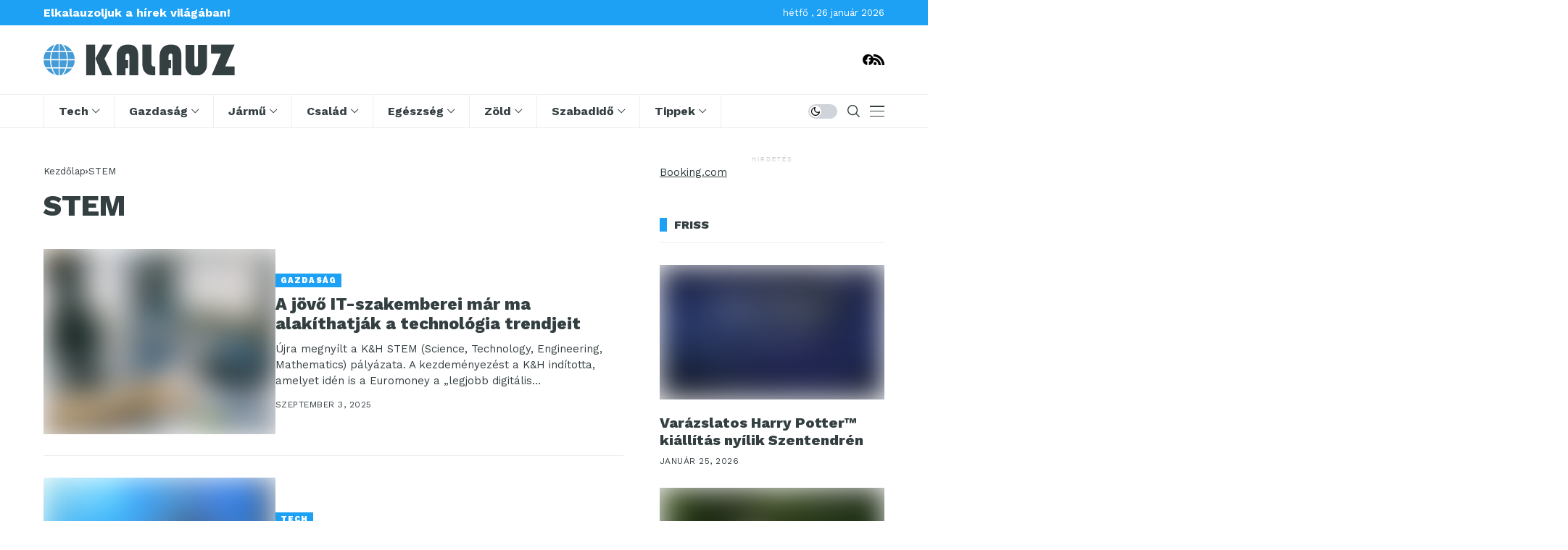

--- FILE ---
content_type: text/html; charset=UTF-8
request_url: https://kalauz.hu/tag/stem/
body_size: 30927
content:
<!DOCTYPE html>
<!--[if IE 9 ]><html class="ie ie9" lang="hu"><![endif]--><html lang="hu"><head><meta charset="UTF-8"><meta http-equiv="X-UA-Compatible" content="IE=edge"><meta name="viewport" content="width=device-width, initial-scale=1"><link rel="preconnect" href="https://fonts.gstatic.com" crossorigin><link rel="preload" as="style" onload="this.onload=null;this.rel='stylesheet'" id="wesper_fonts_url_preload" href="https://fonts.googleapis.com/css?family=Work+Sans%3A800%7CWork+Sans%3A400%7CWork+Sans%3A700%2C%2C500%2C900%2C400%2C&amp;display=swap" crossorigin><noscript><link rel="stylesheet" href="https://fonts.googleapis.com/css?family=Work+Sans%3A800%7CWork+Sans%3A400%7CWork+Sans%3A700%2C%2C500%2C900%2C400%2C&amp;display=swap"></noscript><link rel="profile" href="https://gmpg.org/xfn/11"><meta name='robots' content='index, follow, max-image-preview:large, max-snippet:-1, max-video-preview:-1' /><style>img:is([sizes="auto" i], [sizes^="auto," i]) { contain-intrinsic-size: 3000px 1500px }</style><title>STEM Archívum - Kalauz</title><link rel="canonical" href="https://kalauz.hu/tag/stem/" /><meta property="og:locale" content="hu_HU" /><meta property="og:type" content="article" /><meta property="og:title" content="STEM Archívum - Kalauz" /><meta property="og:url" content="https://kalauz.hu/tag/stem/" /><meta property="og:site_name" content="Kalauz" /><meta name="twitter:card" content="summary_large_image" /> <script type="application/ld+json" class="yoast-schema-graph">{"@context":"https://schema.org","@graph":[{"@type":"CollectionPage","@id":"https://kalauz.hu/tag/stem/","url":"https://kalauz.hu/tag/stem/","name":"STEM Archívum - Kalauz","isPartOf":{"@id":"https://kalauz.hu/#website"},"primaryImageOfPage":{"@id":"https://kalauz.hu/tag/stem/#primaryimage"},"image":{"@id":"https://kalauz.hu/tag/stem/#primaryimage"},"thumbnailUrl":"https://kalauz.hu/wp-content/uploads/2025/08/pexels-field-engineer-147254-442150.jpg","breadcrumb":{"@id":"https://kalauz.hu/tag/stem/#breadcrumb"},"inLanguage":"hu"},{"@type":"ImageObject","inLanguage":"hu","@id":"https://kalauz.hu/tag/stem/#primaryimage","url":"https://kalauz.hu/wp-content/uploads/2025/08/pexels-field-engineer-147254-442150.jpg","contentUrl":"https://kalauz.hu/wp-content/uploads/2025/08/pexels-field-engineer-147254-442150.jpg","width":1280,"height":853},{"@type":"BreadcrumbList","@id":"https://kalauz.hu/tag/stem/#breadcrumb","itemListElement":[{"@type":"ListItem","position":1,"name":"Kezdőlap","item":"https://kalauz.hu/"},{"@type":"ListItem","position":2,"name":"STEM"}]},{"@type":"WebSite","@id":"https://kalauz.hu/#website","url":"https://kalauz.hu/","name":"Kalauz","description":"Hírek, újdonságok, információk","potentialAction":[{"@type":"SearchAction","target":{"@type":"EntryPoint","urlTemplate":"https://kalauz.hu/?s={search_term_string}"},"query-input":{"@type":"PropertyValueSpecification","valueRequired":true,"valueName":"search_term_string"}}],"inLanguage":"hu"}]}</script> <link rel='dns-prefetch' href='//fonts.googleapis.com' /><link rel="alternate" type="application/rss+xml" title="Kalauz &raquo; hírcsatorna" href="https://kalauz.hu/feed/" /><link rel="alternate" type="application/rss+xml" title="Kalauz &raquo; hozzászólás hírcsatorna" href="https://kalauz.hu/comments/feed/" /><link rel="alternate" type="application/rss+xml" title="Kalauz &raquo; STEM címke hírcsatorna" href="https://kalauz.hu/tag/stem/feed/" /><link rel='stylesheet' id='wp-block-library-css' href='https://kalauz.hu/wp-includes/css/dist/block-library/style.min.css' media='all' /><style id='wp-block-library-theme-inline-css'>.wp-block-audio :where(figcaption){color:#555;font-size:13px;text-align:center}.is-dark-theme .wp-block-audio :where(figcaption){color:#ffffffa6}.wp-block-audio{margin:0 0 1em}.wp-block-code{border:1px solid #ccc;border-radius:4px;font-family:Menlo,Consolas,monaco,monospace;padding:.8em 1em}.wp-block-embed :where(figcaption){color:#555;font-size:13px;text-align:center}.is-dark-theme .wp-block-embed :where(figcaption){color:#ffffffa6}.wp-block-embed{margin:0 0 1em}.blocks-gallery-caption{color:#555;font-size:13px;text-align:center}.is-dark-theme .blocks-gallery-caption{color:#ffffffa6}:root :where(.wp-block-image figcaption){color:#555;font-size:13px;text-align:center}.is-dark-theme :root :where(.wp-block-image figcaption){color:#ffffffa6}.wp-block-image{margin:0 0 1em}.wp-block-pullquote{border-bottom:4px solid;border-top:4px solid;color:currentColor;margin-bottom:1.75em}.wp-block-pullquote cite,.wp-block-pullquote footer,.wp-block-pullquote__citation{color:currentColor;font-size:.8125em;font-style:normal;text-transform:uppercase}.wp-block-quote{border-left:.25em solid;margin:0 0 1.75em;padding-left:1em}.wp-block-quote cite,.wp-block-quote footer{color:currentColor;font-size:.8125em;font-style:normal;position:relative}.wp-block-quote:where(.has-text-align-right){border-left:none;border-right:.25em solid;padding-left:0;padding-right:1em}.wp-block-quote:where(.has-text-align-center){border:none;padding-left:0}.wp-block-quote.is-large,.wp-block-quote.is-style-large,.wp-block-quote:where(.is-style-plain){border:none}.wp-block-search .wp-block-search__label{font-weight:700}.wp-block-search__button{border:1px solid #ccc;padding:.375em .625em}:where(.wp-block-group.has-background){padding:1.25em 2.375em}.wp-block-separator.has-css-opacity{opacity:.4}.wp-block-separator{border:none;border-bottom:2px solid;margin-left:auto;margin-right:auto}.wp-block-separator.has-alpha-channel-opacity{opacity:1}.wp-block-separator:not(.is-style-wide):not(.is-style-dots){width:100px}.wp-block-separator.has-background:not(.is-style-dots){border-bottom:none;height:1px}.wp-block-separator.has-background:not(.is-style-wide):not(.is-style-dots){height:2px}.wp-block-table{margin:0 0 1em}.wp-block-table td,.wp-block-table th{word-break:normal}.wp-block-table :where(figcaption){color:#555;font-size:13px;text-align:center}.is-dark-theme .wp-block-table :where(figcaption){color:#ffffffa6}.wp-block-video :where(figcaption){color:#555;font-size:13px;text-align:center}.is-dark-theme .wp-block-video :where(figcaption){color:#ffffffa6}.wp-block-video{margin:0 0 1em}:root :where(.wp-block-template-part.has-background){margin-bottom:0;margin-top:0;padding:1.25em 2.375em}</style><style id='classic-theme-styles-inline-css'>/*! This file is auto-generated */
.wp-block-button__link{color:#fff;background-color:#32373c;border-radius:9999px;box-shadow:none;text-decoration:none;padding:calc(.667em + 2px) calc(1.333em + 2px);font-size:1.125em}.wp-block-file__button{background:#32373c;color:#fff;text-decoration:none}</style><style id='global-styles-inline-css'>:root{--wp--preset--aspect-ratio--square: 1;--wp--preset--aspect-ratio--4-3: 4/3;--wp--preset--aspect-ratio--3-4: 3/4;--wp--preset--aspect-ratio--3-2: 3/2;--wp--preset--aspect-ratio--2-3: 2/3;--wp--preset--aspect-ratio--16-9: 16/9;--wp--preset--aspect-ratio--9-16: 9/16;--wp--preset--color--black: #000000;--wp--preset--color--cyan-bluish-gray: #abb8c3;--wp--preset--color--white: #ffffff;--wp--preset--color--pale-pink: #f78da7;--wp--preset--color--vivid-red: #cf2e2e;--wp--preset--color--luminous-vivid-orange: #ff6900;--wp--preset--color--luminous-vivid-amber: #fcb900;--wp--preset--color--light-green-cyan: #7bdcb5;--wp--preset--color--vivid-green-cyan: #00d084;--wp--preset--color--pale-cyan-blue: #8ed1fc;--wp--preset--color--vivid-cyan-blue: #0693e3;--wp--preset--color--vivid-purple: #9b51e0;--wp--preset--gradient--vivid-cyan-blue-to-vivid-purple: linear-gradient(135deg,rgba(6,147,227,1) 0%,rgb(155,81,224) 100%);--wp--preset--gradient--light-green-cyan-to-vivid-green-cyan: linear-gradient(135deg,rgb(122,220,180) 0%,rgb(0,208,130) 100%);--wp--preset--gradient--luminous-vivid-amber-to-luminous-vivid-orange: linear-gradient(135deg,rgba(252,185,0,1) 0%,rgba(255,105,0,1) 100%);--wp--preset--gradient--luminous-vivid-orange-to-vivid-red: linear-gradient(135deg,rgba(255,105,0,1) 0%,rgb(207,46,46) 100%);--wp--preset--gradient--very-light-gray-to-cyan-bluish-gray: linear-gradient(135deg,rgb(238,238,238) 0%,rgb(169,184,195) 100%);--wp--preset--gradient--cool-to-warm-spectrum: linear-gradient(135deg,rgb(74,234,220) 0%,rgb(151,120,209) 20%,rgb(207,42,186) 40%,rgb(238,44,130) 60%,rgb(251,105,98) 80%,rgb(254,248,76) 100%);--wp--preset--gradient--blush-light-purple: linear-gradient(135deg,rgb(255,206,236) 0%,rgb(152,150,240) 100%);--wp--preset--gradient--blush-bordeaux: linear-gradient(135deg,rgb(254,205,165) 0%,rgb(254,45,45) 50%,rgb(107,0,62) 100%);--wp--preset--gradient--luminous-dusk: linear-gradient(135deg,rgb(255,203,112) 0%,rgb(199,81,192) 50%,rgb(65,88,208) 100%);--wp--preset--gradient--pale-ocean: linear-gradient(135deg,rgb(255,245,203) 0%,rgb(182,227,212) 50%,rgb(51,167,181) 100%);--wp--preset--gradient--electric-grass: linear-gradient(135deg,rgb(202,248,128) 0%,rgb(113,206,126) 100%);--wp--preset--gradient--midnight: linear-gradient(135deg,rgb(2,3,129) 0%,rgb(40,116,252) 100%);--wp--preset--font-size--small: 13px;--wp--preset--font-size--medium: 20px;--wp--preset--font-size--large: 36px;--wp--preset--font-size--x-large: 42px;--wp--preset--spacing--20: 0.44rem;--wp--preset--spacing--30: 0.67rem;--wp--preset--spacing--40: 1rem;--wp--preset--spacing--50: 1.5rem;--wp--preset--spacing--60: 2.25rem;--wp--preset--spacing--70: 3.38rem;--wp--preset--spacing--80: 5.06rem;--wp--preset--shadow--natural: 6px 6px 9px rgba(0, 0, 0, 0.2);--wp--preset--shadow--deep: 12px 12px 50px rgba(0, 0, 0, 0.4);--wp--preset--shadow--sharp: 6px 6px 0px rgba(0, 0, 0, 0.2);--wp--preset--shadow--outlined: 6px 6px 0px -3px rgba(255, 255, 255, 1), 6px 6px rgba(0, 0, 0, 1);--wp--preset--shadow--crisp: 6px 6px 0px rgba(0, 0, 0, 1);}:where(.is-layout-flex){gap: 0.5em;}:where(.is-layout-grid){gap: 0.5em;}body .is-layout-flex{display: flex;}.is-layout-flex{flex-wrap: wrap;align-items: center;}.is-layout-flex > :is(*, div){margin: 0;}body .is-layout-grid{display: grid;}.is-layout-grid > :is(*, div){margin: 0;}:where(.wp-block-columns.is-layout-flex){gap: 2em;}:where(.wp-block-columns.is-layout-grid){gap: 2em;}:where(.wp-block-post-template.is-layout-flex){gap: 1.25em;}:where(.wp-block-post-template.is-layout-grid){gap: 1.25em;}.has-black-color{color: var(--wp--preset--color--black) !important;}.has-cyan-bluish-gray-color{color: var(--wp--preset--color--cyan-bluish-gray) !important;}.has-white-color{color: var(--wp--preset--color--white) !important;}.has-pale-pink-color{color: var(--wp--preset--color--pale-pink) !important;}.has-vivid-red-color{color: var(--wp--preset--color--vivid-red) !important;}.has-luminous-vivid-orange-color{color: var(--wp--preset--color--luminous-vivid-orange) !important;}.has-luminous-vivid-amber-color{color: var(--wp--preset--color--luminous-vivid-amber) !important;}.has-light-green-cyan-color{color: var(--wp--preset--color--light-green-cyan) !important;}.has-vivid-green-cyan-color{color: var(--wp--preset--color--vivid-green-cyan) !important;}.has-pale-cyan-blue-color{color: var(--wp--preset--color--pale-cyan-blue) !important;}.has-vivid-cyan-blue-color{color: var(--wp--preset--color--vivid-cyan-blue) !important;}.has-vivid-purple-color{color: var(--wp--preset--color--vivid-purple) !important;}.has-black-background-color{background-color: var(--wp--preset--color--black) !important;}.has-cyan-bluish-gray-background-color{background-color: var(--wp--preset--color--cyan-bluish-gray) !important;}.has-white-background-color{background-color: var(--wp--preset--color--white) !important;}.has-pale-pink-background-color{background-color: var(--wp--preset--color--pale-pink) !important;}.has-vivid-red-background-color{background-color: var(--wp--preset--color--vivid-red) !important;}.has-luminous-vivid-orange-background-color{background-color: var(--wp--preset--color--luminous-vivid-orange) !important;}.has-luminous-vivid-amber-background-color{background-color: var(--wp--preset--color--luminous-vivid-amber) !important;}.has-light-green-cyan-background-color{background-color: var(--wp--preset--color--light-green-cyan) !important;}.has-vivid-green-cyan-background-color{background-color: var(--wp--preset--color--vivid-green-cyan) !important;}.has-pale-cyan-blue-background-color{background-color: var(--wp--preset--color--pale-cyan-blue) !important;}.has-vivid-cyan-blue-background-color{background-color: var(--wp--preset--color--vivid-cyan-blue) !important;}.has-vivid-purple-background-color{background-color: var(--wp--preset--color--vivid-purple) !important;}.has-black-border-color{border-color: var(--wp--preset--color--black) !important;}.has-cyan-bluish-gray-border-color{border-color: var(--wp--preset--color--cyan-bluish-gray) !important;}.has-white-border-color{border-color: var(--wp--preset--color--white) !important;}.has-pale-pink-border-color{border-color: var(--wp--preset--color--pale-pink) !important;}.has-vivid-red-border-color{border-color: var(--wp--preset--color--vivid-red) !important;}.has-luminous-vivid-orange-border-color{border-color: var(--wp--preset--color--luminous-vivid-orange) !important;}.has-luminous-vivid-amber-border-color{border-color: var(--wp--preset--color--luminous-vivid-amber) !important;}.has-light-green-cyan-border-color{border-color: var(--wp--preset--color--light-green-cyan) !important;}.has-vivid-green-cyan-border-color{border-color: var(--wp--preset--color--vivid-green-cyan) !important;}.has-pale-cyan-blue-border-color{border-color: var(--wp--preset--color--pale-cyan-blue) !important;}.has-vivid-cyan-blue-border-color{border-color: var(--wp--preset--color--vivid-cyan-blue) !important;}.has-vivid-purple-border-color{border-color: var(--wp--preset--color--vivid-purple) !important;}.has-vivid-cyan-blue-to-vivid-purple-gradient-background{background: var(--wp--preset--gradient--vivid-cyan-blue-to-vivid-purple) !important;}.has-light-green-cyan-to-vivid-green-cyan-gradient-background{background: var(--wp--preset--gradient--light-green-cyan-to-vivid-green-cyan) !important;}.has-luminous-vivid-amber-to-luminous-vivid-orange-gradient-background{background: var(--wp--preset--gradient--luminous-vivid-amber-to-luminous-vivid-orange) !important;}.has-luminous-vivid-orange-to-vivid-red-gradient-background{background: var(--wp--preset--gradient--luminous-vivid-orange-to-vivid-red) !important;}.has-very-light-gray-to-cyan-bluish-gray-gradient-background{background: var(--wp--preset--gradient--very-light-gray-to-cyan-bluish-gray) !important;}.has-cool-to-warm-spectrum-gradient-background{background: var(--wp--preset--gradient--cool-to-warm-spectrum) !important;}.has-blush-light-purple-gradient-background{background: var(--wp--preset--gradient--blush-light-purple) !important;}.has-blush-bordeaux-gradient-background{background: var(--wp--preset--gradient--blush-bordeaux) !important;}.has-luminous-dusk-gradient-background{background: var(--wp--preset--gradient--luminous-dusk) !important;}.has-pale-ocean-gradient-background{background: var(--wp--preset--gradient--pale-ocean) !important;}.has-electric-grass-gradient-background{background: var(--wp--preset--gradient--electric-grass) !important;}.has-midnight-gradient-background{background: var(--wp--preset--gradient--midnight) !important;}.has-small-font-size{font-size: var(--wp--preset--font-size--small) !important;}.has-medium-font-size{font-size: var(--wp--preset--font-size--medium) !important;}.has-large-font-size{font-size: var(--wp--preset--font-size--large) !important;}.has-x-large-font-size{font-size: var(--wp--preset--font-size--x-large) !important;}
:where(.wp-block-post-template.is-layout-flex){gap: 1.25em;}:where(.wp-block-post-template.is-layout-grid){gap: 1.25em;}
:where(.wp-block-columns.is-layout-flex){gap: 2em;}:where(.wp-block-columns.is-layout-grid){gap: 2em;}
:root :where(.wp-block-pullquote){font-size: 1.5em;line-height: 1.6;}</style><link rel='stylesheet' id='wesper_layout-css' href='https://kalauz.hu/wp-content/themes/wesper/css/layout.css' media='all' /><link rel='stylesheet' id='wesper_style-css' href='https://kalauz.hu/wp-content/themes/wesper/style.css' media='all' /><style id='wesper_style-inline-css'>body.options_dark_skin{ --jl-logo-txt-color: #fff; --jl-logo-txt-side-color: #fff; --jl-logo-txt-foot-color: #fff; --jl-main-color: #1da1f4; --jl-bg-color: #343f41; --jl-txt-color: #FFF; --jl-btn-bg: #454545; --jl-comment-btn-link: #454545; --jl-comment-btn-linkc: #FFF; --jl-menu-bg: #343f41; --jl-menu-line-color: #111111; --jl-menu-color: #FFF; --jl-sub-bg-color: #111111; --jl-sub-menu-color: #FFF; --jl-sub-line-color: #111111; --jl-topbar-bg: #1da1f4; --jl-topbar-color: #FFF; --jl-logo-bg: #343f41; --jl-logo-color: #FFF; --jl-single-color: #FFF; --jl-single-link-color: #1da1f4; --jl-single-link-hcolor: #1da1f4; --jl-except-color: #ddd; --jl-meta-color: #ddd; --jl-post-line-color: #111111; --jl-author-bg: #454545; --jl-foot-bg: #000; --jl-foot-color: #a8a8aa; --jl-foot-link: #ffffff; --jl-foot-hlink: #1da1f4; --jl-foot-head: #1da1f4; --jl-foot-line: #49494b; } body{ --jl-logo-size: 33px; --jl-logo-size-mob: 30px; --jl-logo-txt-color: #000; --jl-logo-txt-side-color: #343f41; --jl-logo-txt-foot-color: #fff; --jl-main-width: 1200px; --jl-main-color: #1da1f4; --jl-bg-color: #FFF; --jl-txt-color: #343f41; --jl-txt-light: #FFF; --jl-btn-bg: #000; --jl-comment-btn-link: #F1F1F1; --jl-comment-btn-linkc: #000; --jl-desc-light: #ddd; --jl-meta-light: #bbb; --jl-button-radius: 0px; --jl-load-more-radius: 0px; --jl-load-more-width: 200px; --jl-load-more-height: 38px; --jl-menu-bg: #ffffff; --jl-menu-line-color: #eeeeee; --jl-menu-color: #343f41; --jl-sub-bg-color: #ffffff; --jl-sub-menu-color: #343f41; --jl-sub-line-color: #ebebe3; --jl-topbar-bg: #1da1f4; --jl-topbar-color: #FFF; --jl-topbar-height: 35px; --jl-topbar-size: 13px; --jl-logo-bg: #FFF; --jl-logo-color: #000; --jl-single-title-size: 38px; --jl-single-color: #343f41; --jl-single-link-color: #1da1f4; --jl-single-link-hcolor: #1da1f4; --jl-except-color: #343f41; --jl-meta-color: #343f41; --jl-post-line-color: #eeeeee; --jl-author-bg: #f8f7f5; --jl-post-related-size: 20px; --jl-foot-bg: #343f41; --jl-foot-color: #a8a8aa; --jl-foot-link: #ffffff; --jl-foot-hlink: #1da1f4; --jl-foot-head: #1da1f4; --jl-foot-line: #3d3d48; --jl-foot-menu-col: 1; --jl-foot-title-size: 15px; --jl-foot-font-size: 15px; --jl-foot-copyright: 13px; --jl-foot-menu-size: 13px; --jl-body-font: Work Sans; --jl-body-font-size: 15px; --jl-body-font-weight: 400; --jl-body-line-height: 1.5; --jl-logo-width: 270px; --jl-m-logo-width: 190px; --jl-s-logo-width: 180px; --jl-fot-logo-width: 150px; --jl-title-font: Work Sans; --jl-title-font-weight: 800; --jl-title-transform: none; --jl-title-space: 0em; --jl-title-line-height: 1.2; --jl-content-font-size: 16px; --jl-content-line-height: 1.5; --jl-sec-topbar-height: 35px; --jl-sec-menu-height: 45px; --jl-sec-logo-height: 95px; --jl-menu-font: Work Sans; --jl-menu-font-size: 16px; --jl-menu-font-weight: 700; --jl-menu-transform: capitalize; --jl-menu-space: 0em; --jl-spacing-menu: 40px; --jl-submenu-font-size: 14px; --jl-submenu-font-weight: 500; --jl-submenu-transform: capitalize; --jl-submenu-space: 0em; --jl-cat-font-size: 11px; --jl-cat-font-weight: 900; --jl-cat-font-space: .1em; --jl-cat-transform: uppercase; --jl-meta-font-size: 12px; --jl-meta-font-weight: 400; --jl-meta-a-font-weight: 600; --jl-meta-font-space: .04em; --jl-meta-transform: uppercase; --jl-button-font-size: 12px; --jl-button-font-weight: 700; --jl-button-transform: uppercase; --jl-button-space: 0.1em; --jl-loadmore-font-size: 11px; --jl-loadmore-font-weight: 700; --jl-loadmore-transform: uppercase; --jl-loadmore-space: 0.1em; --jl-border-rounded: 0px; --jl-top-rounded: 60px; --jl-cookie-des-size: 13px; --jl-cookie-btn-size: 12px; --jl-cookie-btn-space: 0em; --jl-cookie-btn-transform: capitalize; --jl-widget-fsize: 16px; --jl-widget-space: 0em; --jl-widget-transform: uppercase; } .jlac_smseah.active_search_box{ overflow: unset; } .jlac_smseah.active_search_box .search_header_wrapper .jli-search:before{ font-family: "jl_font" !important; content: "\e906" !important; } .jl_shwp{ display: flex; height: 100%; } .search_header_wrapper.search_form_menu_personal_click{ position: relative; } .jl_ajse{ position: absolute !important; background: var(--jl-sub-bg-color); width: 350px; top: 100% !important; right: 0px; left: auto; padding: 10px 25px; height: unset; box-shadow: 0px 32px 64px -16px rgb(0 0 0 / 16%); } .jl_ajse .searchform_theme{ padding: 0px; float: none !important; position: unset; transform: unset; display: flex; align-items: center; justify-content: space-between; } .jl_ajse .jl_search_head{ display: flex; flex-direction: column; } .jl_ajse.search_form_menu_personal .searchform_theme .search_btn{ float: none; border: 0px !important; height: 30px; font-size: 14px; color: var(--jl-sub-menu-color) !important; } .jl_ajse .jl_shnone{ font-size: 14px; margin: 0px; } .jl_ajse.search_form_menu_personal .searchform_theme .search_btn::-webkit-input-placeholder{ color: var(--jl-sub-menu-color) !important; } .jl_ajse.search_form_menu_personal .searchform_theme .search_btn::-moz-placeholder{ color: var(--jl-sub-menu-color) !important; } .jl_ajse.search_form_menu_personal .searchform_theme .search_btn:-ms-input-placeholder{ color: var(--jl-sub-menu-color) !important; } .jl_ajse.search_form_menu_personal .searchform_theme .search_btn:-moz-placeholder{ color: var(--jl-sub-menu-color) !important; } .jl_ajse .searchform_theme .button{ height: 30px; position: unset; padding: 0px 5px !important; width: auto; } .jlc-hmain-w.jl_base_menu .jl_ajse .searchform_theme .button i.jli-search, .jlc-stick-main-w .jl_ajse .searchform_theme .button i.jli-search{ color: var(--jl-sub-menu-color) !important; font-size: 14px; } .jl_ajse .jl_search_wrap_li{ --jl-img-space: 10px; --jl-img-w: 100px; --jl-img-h: 80px; --jl-h-align: left; --jl-t-size: 14px; --jl-txt-color: var(--jl-sub-menu-color) !important; --jl-meta-color: var(--jl-sub-menu-color) !important; --jlrow-gap: 15px; --jl-post-line-color: transparent; } .jl_ajse .jl_search_wrap_li .jl-donut-front{ top: 0px; right: 0px; } .jl_ajse .jl_search_wrap_li .jl_grid_wrap_f{ width: 100%; display: grid; overflow: hidden; grid-template-columns: repeat(1,minmax(0,1fr)); grid-row-gap: var(--jlrow-gap); border-top: 1px solid var(--jl-sub-line-color); padding-top: 20px; margin-top: 10px; margin-bottom: 15px; } .jl_ajse .jl_post_meta{ opacity: .5; font-size: 10px; } .jl_ajse .jl_post_meta .jl_author_img_w, .jl_ajse .jl_post_meta .post-date:before{ display: none; } .jl_item_bread i{font-size: inherit;} .logo_link, .logo_link:hover{ font-family: var(--jl-title-font); font-weight: var(--jl-title-font-weight); text-transform: var(--jl-title-transform); letter-spacing: var(--jl-title-space); line-height: var(--jl-title-line-height); font-size: var(--jl-logo-size); color: var(--jl-logo-txt-color); } @media only screen and (max-width: 767px) { .logo_link, .logo_link:hover{ font-size: var(--jl-logo-size-mob); } } .logo_link > h1, .logo_link > span{ font-size: inherit; color: var(--jl-logo-txt-color); } .jl_mobile_nav_inner .logo_link, .jl_mobile_nav_inner .logo_link:hover{ color: var(--jl-logo-txt-side-color); } .jl_ft_cw .logo_link, .jl_ft_cw .logo_link:hover{ color: var(--jl-logo-txt-foot-color); } .jl_content p{ font-size: var(--jl-content-font-size); line-height: var(--jl-content-line-height); } .jl_pl_fs{ display: none;} .jl_lb3 .jl_cat_lbl, .jl_lb4 .jl_cat_lbl, .jl_lb5 .jl_cat_lbl, .jl_lb6 .jl_cat_lbl, .jl_lb7 .jl_cat_lbl{ padding: 3px 7px !important; border-radius:  !important; } .navigation_wrapper .jl_main_menu > .menu-item:hover > a .jl_mblt, .navigation_wrapper .jl_main_menu > .current-menu-ancestor > a .jl_mblt, .navigation_wrapper .jl_main_menu > .current-menu-item > a .jl_mblt, .navigation_wrapper .jl_main_menu > .is-current-sub > a .jl_mblt{ background-size: 100% 3px !important; } .navigation_wrapper .jl_main_menu > .menu-item > a .jl_mblt{ background-image: linear-gradient(90deg,#1da1f4 0,#1da1f4 94%); background-size: 0 3px; } .jlc-container{max-width: 1200px;} .jl_sli_in .jl_sli_fb{order: 1;} .jl_sli_in .jl_sli_tw{order: 2;} .jl_sli_in .jl_sli_pi{order: 3;} .jl_sli_in .jl_sli_din{order: 4;} .jl_sli_in .jl_sli_wapp{order: 5;} .jl_sli_in .jl_sli_tele{order: 6;} .jl_sli_in .jl_sli_tumblr{order: 7;} .jl_sli_in .jl_sli_line{order: 7;} .jl_sli_in .jl_sli_mil{order: 7;}     .jl_sfoot .jl_sli_in .jl_sli_tw{display: none !important;} .jl_sfoot .jl_sli_in .jl_sli_pi{display: none !important;} .jl_sfoot .jl_sli_in .jl_sli_din{display: none !important;} .jl_sfoot .jl_sli_in .jl_sli_wapp{display: none !important;} .jl_sfoot .jl_sli_in .jl_sli_tele{display: none !important;} .jl_sfoot .jl_sli_in .jl_sli_tumblr{display: none !important;} .jl_sfoot .jl_sli_in .jl_sli_line{display: none !important;} .logo_small_wrapper_table .logo_small_wrapper a .jl_logo_w { position: absolute;top: 0px;left: 0px;opacity: 0; } .logo_small_wrapper_table .logo_small_wrapper .logo_link img{ max-width: var(--jl-logo-width); } .jl_sleft_side .jl_smmain_side{ order: 1; padding-left: 20px; padding-right: 30px; } .jl_sleft_side .jl_smmain_con{ order: 2; } .jl_rd_wrap{ top: 0; } .jl_rd_read{ height: 3px; background-color: #1da1f4; background-image: linear-gradient(to right, #1da1f4 0%, #1da1f4 100%); } .jl_view_none{display: none;} .jl_sifea_img, .jl_smmain_w .swiper-slide-inner{ border-radius: var(--jl-border-rounded); overflow: hidden; } .jl_shead_mix12 .jl_ov_layout, .jl_shead_mix10 .jl_ov_layout, .jl_shead_mix9 .jl_ov_layout{ border-radius: 0px; }</style><link rel='stylesheet' id='glightbox-css' href='https://kalauz.hu/wp-content/themes/wesper/css/glightbox.min.css' media='all' /><link rel='stylesheet' id='swiper-css' href='https://kalauz.hu/wp-content/plugins/elementor/assets/lib/swiper/v8/css/swiper.min.css' media='all' /><link rel='stylesheet' id='wesper-child-style-css' href='https://kalauz.hu/wp-content/themes/wesper-kalauz/style.css' media='all' /><link rel='stylesheet' id='elementor-frontend-css' href='https://kalauz.hu/wp-content/plugins/elementor/assets/css/frontend.min.css' media='all' /><link rel='stylesheet' id='elementor-post-13983-css' href='https://kalauz.hu/wp-content/uploads/elementor/css/post-13983.css' media='all' /><link rel='stylesheet' id='elementor-post-13977-css' href='https://kalauz.hu/wp-content/uploads/elementor/css/post-13977.css' media='all' /> <script src="https://kalauz.hu/wp-includes/js/jquery/jquery.min.js" id="jquery-core-js"></script> <script type="litespeed/javascript" data-src="https://kalauz.hu/wp-includes/js/jquery/jquery-migrate.min.js" id="jquery-migrate-js"></script> <link rel="preload" href="https://kalauz.hu/wp-content/themes/wesper/css/fonts/jl_font.woff" as="font" type="font/woff" crossorigin="anonymous"><link rel="https://api.w.org/" href="https://kalauz.hu/wp-json/" /><link rel="alternate" title="JSON" type="application/json" href="https://kalauz.hu/wp-json/wp/v2/tags/359" /><link rel="EditURI" type="application/rsd+xml" title="RSD" href="https://kalauz.hu/xmlrpc.php?rsd" /><meta name="generator" content="WordPress 6.8.3" /><meta property="og:image" content="https://kalauz.hu/wp-content/uploads/2023/09/cropped-kalauz-fav48x48.png"><meta property="og:title" content="STEM Archívum - Kalauz"><meta property="og:url" content="https://kalauz.hu/tag/stem"><meta property="og:site_name" content="Kalauz">
 <script async src="https://pagead2.googlesyndication.com/pagead/js/adsbygoogle.js?client=ca-pub-8303108835308797" crossorigin="anonymous"></script> <meta name="generator" content="Elementor 3.28.3; features: additional_custom_breakpoints, e_local_google_fonts; settings: css_print_method-external, google_font-enabled, font_display-swap"><style>.e-con.e-parent:nth-of-type(n+4):not(.e-lazyloaded):not(.e-no-lazyload),
				.e-con.e-parent:nth-of-type(n+4):not(.e-lazyloaded):not(.e-no-lazyload) * {
					background-image: none !important;
				}
				@media screen and (max-height: 1024px) {
					.e-con.e-parent:nth-of-type(n+3):not(.e-lazyloaded):not(.e-no-lazyload),
					.e-con.e-parent:nth-of-type(n+3):not(.e-lazyloaded):not(.e-no-lazyload) * {
						background-image: none !important;
					}
				}
				@media screen and (max-height: 640px) {
					.e-con.e-parent:nth-of-type(n+2):not(.e-lazyloaded):not(.e-no-lazyload),
					.e-con.e-parent:nth-of-type(n+2):not(.e-lazyloaded):not(.e-no-lazyload) * {
						background-image: none !important;
					}
				}</style><link rel="icon" href="https://kalauz.hu/wp-content/uploads/2023/09/cropped-kalauz-fav48x48-32x32.png" sizes="32x32" /><link rel="icon" href="https://kalauz.hu/wp-content/uploads/2023/09/cropped-kalauz-fav48x48-192x192.png" sizes="192x192" /><link rel="apple-touch-icon" href="https://kalauz.hu/wp-content/uploads/2023/09/cropped-kalauz-fav48x48-180x180.png" /><meta name="msapplication-TileImage" content="https://kalauz.hu/wp-content/uploads/2023/09/cropped-kalauz-fav48x48-270x270.png" />
 <script type="litespeed/javascript" data-src="https://www.googletagmanager.com/gtag/js?id=G-590Y952NT4"></script> <script type="litespeed/javascript">window.dataLayer=window.dataLayer||[];function gtag(){dataLayer.push(arguments)}
gtag('js',new Date());gtag('config','G-590Y952NT4')</script> <style id="wp-custom-css">.wp-block-image,n.wp-block-embed,n.wp-block-gallery {n    margin-top: calc(30px + .25vw);n    margin-bottom: calc(30px + .25vw) !important;n}n.jl_foot_wrap .widget_nav_menu ul li a{font-size: 13px;}n.jl_foot_wrap .menu-custom-link-2-container ul, .jl_foot_wrap .menu-custom-link-container ul{display: grid; grid-template-columns: repeat(var(--jl-foot-menu-col),minmax(0,1fr));}n.jl_shead_tpl1 .jl_head_title{max-width: 100%;}n.jl_foot_wrap .widget_nav_menu ul li a{font-size: 13px;}
.jlcus_sec_title.jl_sec_style9 .jl-heading-text span{margin-bottom: -1px;}
.widget_nav_menu ul li a{font-size: 13px;}.jl_shead_tpl1 .jl_head_title{max-width: 100%;}
.jlcus_sec_title.jl_sec_style11 .jl-heading-text span { line-height: 1; }.jlcus_sec_title.jl_sec_style11{ overflow: visible;}.logo_small_wrapper_table .logo_small_wrapper .logo_link > h1, .logo_small_wrapper_table .logo_small_wrapper .logo_link > span { display: flex; margin: 0px; padding: 0px; }</style></head><body class="archive tag tag-stem tag-359 wp-embed-responsive wp-theme-wesper wp-child-theme-wesper-kalauz jlac_smseah jl_spop_single1 logo_foot_white logo_sticky_normal jl_weg_title jl_sright_side jl_nav_stick jl_nav_active jl_nav_slide mobile_nav_class is-lazyload   jl_en_day_night jl-has-sidebar jl_tline elementor-default elementor-kit-9"><div class="options_layout_wrapper jl_clear_at"><div class="options_layout_container tp_head_off"><header class="jlc-hmain-w jlc-hop9 jl_base_menu jl_md_main"><div class="jlc-top-w"><div class="jlc-container"><div class="jlc-row"><div class="jlc-col-md-12"><div class="jl_thc"><div class="jl_htl"><div class="jl_hlnav"><div class="menu-primary-container navigation_wrapper"><ul id="jl_top_menu" class="jl_main_menu"><li class="menu-item menu-item-type-custom menu-item-object-custom menu-item-14558"><a href="/"><span class="jl_mblt">Elkalauzoljuk a hírek világában!</span></a></li></ul></div></div></div><div class="jl_htr"><div class="jl_topbar_date">
hétfő ,  26  január 2026</div></div></div></div></div></div></div><div class="jlc-hmain-logo"><div class="jlc-container"><div class="jlc-row"><div class="jlc-col-md-12"><div class="jl_hwrap"><div class="logo_small_wrapper_table"><div class="logo_small_wrapper">
<a class="logo_link" href="https://kalauz.hu/">
<span>
<img data-lazyloaded="1" data-placeholder-resp="509x80" src="[data-uri]" width="509" height="80" class="jl_logo_n" data-src="https://kalauz.hu/wp-content/uploads/2023/09/kalauz-logo-509x80-1.png" alt="Hírek, újdonságok, információk" />
<img data-lazyloaded="1" data-placeholder-resp="509x80" src="[data-uri]" width="509" height="80" class="jl_logo_w" data-src="https://kalauz.hu/wp-content/uploads/2023/10/kalauz-logo-509x80-negativ.png" alt="Hírek, újdonságok, információk" />
</span>
</a></div></div><div class="jl_logo_right"><div class="jl_htr"><div class="jl_hrsh"><ul class="jl_sh_ic_li"><li class="jl_facebook"><a href="https://www.facebook.com/technokratahu/" target="_blank" aria-label="facebook" rel="noopener nofollow"><i class="jli-facebook"></i></a></li><li class="jl_rss"><a href="/feed/" target="_blank" aria-label="rss" rel="noopener nofollow"><i class="jli-rss"></i></a></li></ul></div></div><div class="jl_head_sub">
<a href="" target="_blank"><span class="jl_btn_htxt"></span><svg fill="none" stroke="currentColor" stroke-width="1.5px" xmlns="http://www.w3.org/2000/svg" width="23" viewBox="0 0 15.976 11.969"><path d="m9.469.527 5.447 5.516-5.447 5.392"></path><g><path d="M0 5.974h14.5"></path></g><g><path d="M0 5.974h14.5"></path></g></svg></a></div></div><div class="search_header_menu jl_nav_mobile"><div class="wesper_day_night jl_day_en">
<span class="jl-night-toggle-icon">
<span class="jl_moon">
<i class="jli-moon"></i>
</span>
<span class="jl_sun">
<i class="jli-sun"></i>
</span>
</span></div><div class="jl_shwp"><div class="search_header_wrapper search_form_menu_personal_click"><i class="jli-search"></i></div><div class="jl_ajse search_form_menu_personal"><div class="jl_search_head jl_search_list"><form method="get" class="searchform_theme" action="https://kalauz.hu/">
<input type="text" placeholder="Kezdjen el gépelni" value="" name="s" class="search_btn" />
<button type="submit" class="button"><i class="jli-search"></i></button></form><div class="jl_search_box_li"></div></div></div></div><div class="menu_mobile_icons jl_tog_mob jl_desk_show"><div class="jlm_w"><span class="jlma"></span><span class="jlmb"></span><span class="jlmc"></span></div></div></div></div></div></div></div></div><div class="jlc-hmain-in"><div class="jlc-container"><div class="jlc-row"><div class="jlc-col-md-12"><div class="jl_hwrap"><div class="menu-primary-container navigation_wrapper"><ul id="menu-fomenu" class="jl_main_menu"><li class="menupost mega-category-menu menu-item menu-item-type-taxonomy menu-item-object-category"><a href="https://kalauz.hu/tech/"><span class="jl_mblt">Tech</span></a><div class="sub-menu menu_post_feature jl-cus-mega-menu"><div class="jl_mega_inner"><div class="jl_mega_contents"><div id="block-mega-888-14181" class="jl_clear_at jl-wp-mu jl_mega_post_5 block-section jl-main-block" data-blockid="block-mega-888-14181" data-section_style="mega_grid" data-post_type="post" data-page_max="30" data-page_current="1" data-category="36" data-posts_per_page="5" ><div class="jl_mega_c_wrap jl_wrap_eb jl_clear_at mega_grid  "><div class="jl-roww jl_contain jl-col-row"><div class="jl_mega_cols"><div class="p-wraper post-18289"><div class="jl_mega_p_inner jl_mega_gl"><div class="jl_imgw jl_radus_e"><div class="jl_imgin">
<img width="680" height="481" src="https://kalauz.hu/wp-content/uploads/2026/01/Samsung_The_First_Look_CES2026_1.jpg" class="attachment-wesper_layouts size-wesper_layouts jl-lazyload lazyload wp-post-image" alt="" decoding="async" data-src="https://kalauz.hu/wp-content/uploads/2026/01/Samsung_The_First_Look_CES2026_1.jpg" /></div>
<a class="jl_imgl" aria-label="Társ az AI-támogatott életmódban: a Samsung bemutatja ökoszisztémájának előnyeit a CES 2026-on" href="https://kalauz.hu/2026/01/09/tars-az-ai-tamogatott-eletmodban-a-samsung-bemutatja-okoszisztemajanak-elonyeit-a-ces-2026-on/"></a>
<span class="jl_f_cat jl_lb7"><a class="jl_cat_lbl jl_cat36" href="https://kalauz.hu/tech/">Tech</a></span></div><div class="jl_mega_text"><h3 class="jl_fr_ptxt jl_fe_title jl_txt_2row"><a href="https://kalauz.hu/2026/01/09/tars-az-ai-tamogatott-eletmodban-a-samsung-bemutatja-okoszisztemajanak-elonyeit-a-ces-2026-on/">Társ az AI-támogatott életmódban: a Samsung bemutatja ökoszisztémájának előnyeit a CES 2026-on</a></h3></div></div></div></div><div class="jl_mega_cols"><div class="p-wraper post-18320"><div class="jl_mega_p_inner jl_mega_gl"><div class="jl_imgw jl_radus_e"><div class="jl_imgin">
<img width="680" height="482" src="https://kalauz.hu/wp-content/uploads/2026/01/kontaktor-elektrikstore.hu-2026jan-20x15.jpg" class="attachment-wesper_layouts size-wesper_layouts jl-lazyload lazyload wp-post-image" alt="kontaktor" decoding="async" data-src="https://kalauz.hu/wp-content/uploads/2026/01/kontaktor-elektrikstore.hu-2026jan-680x482.jpg" /></div>
<a class="jl_imgl" aria-label="Amit a kontaktorokról tudni kell" href="https://kalauz.hu/2026/01/03/kontaktorok-tudni-kell/"></a>
<span class="jl_f_cat jl_lb7"><a class="jl_cat_lbl jl_cat36" href="https://kalauz.hu/tech/">Tech</a></span></div><div class="jl_mega_text"><h3 class="jl_fr_ptxt jl_fe_title jl_txt_2row"><a href="https://kalauz.hu/2026/01/03/kontaktorok-tudni-kell/">Amit a kontaktorokról tudni kell</a></h3></div></div></div></div><div class="jl_mega_cols"><div class="p-wraper post-18250"><div class="jl_mega_p_inner jl_mega_gl"><div class="jl_imgw jl_radus_e"><div class="jl_imgin">
<img width="680" height="580" src="https://kalauz.hu/wp-content/uploads/2025/12/szerver-uzemeltetes-winzol.hu-2025dec-20x15.jpg" class="attachment-wesper_layouts size-wesper_layouts jl-lazyload lazyload wp-post-image" alt="megbízható szerver üzemeltetés" decoding="async" data-src="https://kalauz.hu/wp-content/uploads/2025/12/szerver-uzemeltetes-winzol.hu-2025dec-680x580.jpg" /></div>
<a class="jl_imgl" aria-label="Megbízható szerver üzemeltetéssel elkerülheted a váratlan leállásokat" href="https://kalauz.hu/2025/12/02/megbizhato-szerver-uzemeltetes/"></a>
<span class="jl_f_cat jl_lb7"><a class="jl_cat_lbl jl_cat36" href="https://kalauz.hu/tech/">Tech</a></span></div><div class="jl_mega_text"><h3 class="jl_fr_ptxt jl_fe_title jl_txt_2row"><a href="https://kalauz.hu/2025/12/02/megbizhato-szerver-uzemeltetes/">Megbízható szerver üzemeltetéssel elkerülheted a váratlan leállásokat</a></h3></div></div></div></div><div class="jl_mega_cols"><div class="p-wraper post-18109"><div class="jl_mega_p_inner jl_mega_gl"><div class="jl_imgw jl_radus_e"><div class="jl_imgin">
<img width="680" height="473" src="https://kalauz.hu/wp-content/uploads/2025/11/Alessandra-Galli-OnCue-20x15.jpg" class="attachment-wesper_layouts size-wesper_layouts jl-lazyload lazyload wp-post-image" alt="" decoding="async" data-src="https://kalauz.hu/wp-content/uploads/2025/11/Alessandra-Galli-OnCue-680x473.jpg" /></div>
<a class="jl_imgl" aria-label="AI-alapú vízminőség-érzékelő és okos Parkinson-billentyűzet nyerte a 2025-ös James Dyson-díjat" href="https://kalauz.hu/2025/11/11/ai-alapu-vizminoseg-erzekelo-es-okos-parkinson-billentyuzet-nyerte-a-2025-os-james-dyson-dijat/"></a>
<span class="jl_f_cat jl_lb7"><a class="jl_cat_lbl jl_cat36" href="https://kalauz.hu/tech/">Tech</a></span></div><div class="jl_mega_text"><h3 class="jl_fr_ptxt jl_fe_title jl_txt_2row"><a href="https://kalauz.hu/2025/11/11/ai-alapu-vizminoseg-erzekelo-es-okos-parkinson-billentyuzet-nyerte-a-2025-os-james-dyson-dijat/">AI-alapú vízminőség-érzékelő és okos Parkinson-billentyűzet nyerte a 2025-ös James Dyson-díjat</a></h3></div></div></div></div><div class="jl_mega_cols"><div class="p-wraper post-18153"><div class="jl_mega_p_inner jl_mega_gl"><div class="jl_imgw jl_radus_e"><div class="jl_imgin">
<img width="680" height="580" src="https://kalauz.hu/wp-content/uploads/2025/11/apple-coolmobile.hu-2025nov-20x15.jpg" class="attachment-wesper_layouts size-wesper_layouts jl-lazyload lazyload wp-post-image" alt="mobiltelefon operációs rendszere" decoding="async" data-src="https://kalauz.hu/wp-content/uploads/2025/11/apple-coolmobile.hu-2025nov-680x580.jpg" /></div>
<a class="jl_imgl" aria-label="Számít-e a telefon operációs rendszere a vásárláskor?" href="https://kalauz.hu/2025/11/08/telefon-operacios-rendszere-szamit/"></a>
<span class="jl_f_cat jl_lb7"><a class="jl_cat_lbl jl_cat36" href="https://kalauz.hu/tech/">Tech</a></span></div><div class="jl_mega_text"><h3 class="jl_fr_ptxt jl_fe_title jl_txt_2row"><a href="https://kalauz.hu/2025/11/08/telefon-operacios-rendszere-szamit/">Számít-e a telefon operációs rendszere a vásárláskor?</a></h3></div></div></div></div></div><div class="jl_el_nav_w jl_nxpre"><div class="pagination-wrap pagination-nextprev clearfix">
<a href="#" class="jl-foot-nav jl-block-link jl-prev-nav jl_disable" aria-label="prev" data-type="prev"><i class="jli-left-chevron"></i></a>
<a href="#" class="jl-foot-nav jl-block-link jl-next-nav" aria-label="next" data-type="next"><i class="jli-right-chevron"></i></a></div></div></div></div></div></li><li class="menupost mega-category-menu menu-item menu-item-type-taxonomy menu-item-object-category"><a href="https://kalauz.hu/gazdasag/"><span class="jl_mblt">Gazdaság</span></a><div class="sub-menu menu_post_feature jl-cus-mega-menu"><div class="jl_mega_inner"><div class="jl_mega_contents"><div id="block-mega-891-14182" class="jl_clear_at jl-wp-mu jl_mega_post_5 block-section jl-main-block" data-blockid="block-mega-891-14182" data-section_style="mega_grid" data-post_type="post" data-page_max="27" data-page_current="1" data-category="37" data-posts_per_page="5" ><div class="jl_mega_c_wrap jl_wrap_eb jl_clear_at mega_grid  "><div class="jl-roww jl_contain jl-col-row"><div class="jl_mega_cols"><div class="p-wraper post-18344"><div class="jl_mega_p_inner jl_mega_gl"><div class="jl_imgw jl_radus_e"><div class="jl_imgin">
<img width="680" height="580" src="https://kalauz.hu/wp-content/uploads/2026/01/LOREAL-LIGHT-STRAIGHT-MULTI-STYLER-1-20x15.jpg" class="attachment-wesper_layouts size-wesper_layouts jl-lazyload lazyload wp-post-image" alt="" decoding="async" data-src="https://kalauz.hu/wp-content/uploads/2026/01/LOREAL-LIGHT-STRAIGHT-MULTI-STYLER-1-680x580.jpg" /></div>
<a class="jl_imgl" aria-label="Két áttörést jelentő innovációval építi be az infravörös fény erejét a haj- és bőrápolásba a CES® 2026-on a L’Oréal" href="https://kalauz.hu/2026/01/21/ket-attorest-jelento-innovacioval-epiti-be-az-infravoros-feny-erejet-a-haj-es-borapolasba-a-ces-2026-on-a-loreal/"></a>
<span class="jl_f_cat jl_lb7"><a class="jl_cat_lbl jl_cat37" href="https://kalauz.hu/gazdasag/">Gazdaság</a></span></div><div class="jl_mega_text"><h3 class="jl_fr_ptxt jl_fe_title jl_txt_2row"><a href="https://kalauz.hu/2026/01/21/ket-attorest-jelento-innovacioval-epiti-be-az-infravoros-feny-erejet-a-haj-es-borapolasba-a-ces-2026-on-a-loreal/">Két áttörést jelentő innovációval építi be az infravörös fény erejét a haj- és bőrápolásba a CES® 2026-on a L’Oréal</a></h3></div></div></div></div><div class="jl_mega_cols"><div class="p-wraper post-18317"><div class="jl_mega_p_inner jl_mega_gl"><div class="jl_imgw jl_radus_e"><div class="jl_imgin">
<img width="680" height="580" src="https://kalauz.hu/wp-content/uploads/2026/01/PR-visuals-for-EcoVadis-GOLD.pptx-scaled-1-20x15.jpg" class="attachment-wesper_layouts size-wesper_layouts jl-lazyload lazyload wp-post-image" alt="" decoding="async" data-src="https://kalauz.hu/wp-content/uploads/2026/01/PR-visuals-for-EcoVadis-GOLD.pptx-scaled-1-680x580.jpg" /></div>
<a class="jl_imgl" aria-label="A Bridgestone Aircraft Tire Europe aranyérmet kapott a 2025-ös EcoVadis fenntarthatósági értékelésen" href="https://kalauz.hu/2026/01/19/a-bridgestone-aircraft-tire-europe-aranyermet-kapott-a-2025-os-ecovadis-fenntarthatosagi-ertekelesen/"></a>
<span class="jl_f_cat jl_lb7"><a class="jl_cat_lbl jl_cat37" href="https://kalauz.hu/gazdasag/">Gazdaság</a></span></div><div class="jl_mega_text"><h3 class="jl_fr_ptxt jl_fe_title jl_txt_2row"><a href="https://kalauz.hu/2026/01/19/a-bridgestone-aircraft-tire-europe-aranyermet-kapott-a-2025-os-ecovadis-fenntarthatosagi-ertekelesen/">A Bridgestone Aircraft Tire Europe aranyérmet kapott a 2025-ös EcoVadis fenntarthatósági értékelésen</a></h3></div></div></div></div><div class="jl_mega_cols"><div class="p-wraper post-18277"><div class="jl_mega_p_inner jl_mega_gl"><div class="jl_imgw jl_radus_e"><div class="jl_imgin">
<img width="680" height="580" src="https://kalauz.hu/wp-content/uploads/2025/12/6V6A8653-masolat_kozepes-meret-20x15.jpg" class="attachment-wesper_layouts size-wesper_layouts jl-lazyload lazyload wp-post-image" alt="" decoding="async" data-src="https://kalauz.hu/wp-content/uploads/2025/12/6V6A8653-masolat_kozepes-meret-680x580.jpg" /></div>
<a class="jl_imgl" aria-label="Segít a két Kisfaludy – milliós támogatás a turisztikai hitel mellé" href="https://kalauz.hu/2026/01/03/segit-a-ket-kisfaludy-millios-tamogatas-a-turisztikai-hitel-melle/"></a>
<span class="jl_f_cat jl_lb7"><a class="jl_cat_lbl jl_cat37" href="https://kalauz.hu/gazdasag/">Gazdaság</a></span></div><div class="jl_mega_text"><h3 class="jl_fr_ptxt jl_fe_title jl_txt_2row"><a href="https://kalauz.hu/2026/01/03/segit-a-ket-kisfaludy-millios-tamogatas-a-turisztikai-hitel-melle/">Segít a két Kisfaludy – milliós támogatás a turisztikai hitel mellé</a></h3></div></div></div></div><div class="jl_mega_cols"><div class="p-wraper post-18311"><div class="jl_mega_p_inner jl_mega_gl"><div class="jl_imgw jl_radus_e"><div class="jl_imgin">
<img width="680" height="580" src="https://kalauz.hu/wp-content/uploads/2026/01/agrar-okologiai-program-morvanovenydoki.hu-2026jan-20x15.jpg" class="attachment-wesper_layouts size-wesper_layouts jl-lazyload lazyload wp-post-image" alt="agrár-ökológiai program" decoding="async" data-src="https://kalauz.hu/wp-content/uploads/2026/01/agrar-okologiai-program-morvanovenydoki.hu-2026jan-680x580.jpg" /></div>
<a class="jl_imgl" aria-label="Az agrár-ökológiai program reformjai: könnyebb út a fenntarthatóság felé" href="https://kalauz.hu/2026/01/02/agrar-okologiai-program-ut-fenntarthatosag-fele/"></a>
<span class="jl_f_cat jl_lb7"><a class="jl_cat_lbl jl_cat37" href="https://kalauz.hu/gazdasag/">Gazdaság</a></span></div><div class="jl_mega_text"><h3 class="jl_fr_ptxt jl_fe_title jl_txt_2row"><a href="https://kalauz.hu/2026/01/02/agrar-okologiai-program-ut-fenntarthatosag-fele/">Az agrár-ökológiai program reformjai: könnyebb út a fenntarthatóság felé</a></h3></div></div></div></div><div class="jl_mega_cols"><div class="p-wraper post-18229"><div class="jl_mega_p_inner jl_mega_gl"><div class="jl_imgw jl_radus_e"><div class="jl_imgin">
<img width="680" height="580" src="https://kalauz.hu/wp-content/uploads/2025/12/ERP-rendszer-loginform.hu-2025dec-20x15.jpg" class="attachment-wesper_layouts size-wesper_layouts jl-lazyload lazyload wp-post-image" alt="ERP rendszer" decoding="async" data-src="https://kalauz.hu/wp-content/uploads/2025/12/ERP-rendszer-loginform.hu-2025dec-680x580.jpg" /></div>
<a class="jl_imgl" aria-label="Az ERP rendszerek új korszaka középvállalatoknak" href="https://kalauz.hu/2025/12/08/erp-rendszerek-uj-korszaka-kozepvallalatoknak/"></a>
<span class="jl_f_cat jl_lb7"><a class="jl_cat_lbl jl_cat37" href="https://kalauz.hu/gazdasag/">Gazdaság</a></span></div><div class="jl_mega_text"><h3 class="jl_fr_ptxt jl_fe_title jl_txt_2row"><a href="https://kalauz.hu/2025/12/08/erp-rendszerek-uj-korszaka-kozepvallalatoknak/">Az ERP rendszerek új korszaka középvállalatoknak</a></h3></div></div></div></div></div><div class="jl_el_nav_w jl_nxpre"><div class="pagination-wrap pagination-nextprev clearfix">
<a href="#" class="jl-foot-nav jl-block-link jl-prev-nav jl_disable" aria-label="prev" data-type="prev"><i class="jli-left-chevron"></i></a>
<a href="#" class="jl-foot-nav jl-block-link jl-next-nav" aria-label="next" data-type="next"><i class="jli-right-chevron"></i></a></div></div></div></div></div></li><li class="menupost mega-category-menu menu-item menu-item-type-taxonomy menu-item-object-category"><a href="https://kalauz.hu/jarmu/"><span class="jl_mblt">Jármű</span></a><div class="sub-menu menu_post_feature jl-cus-mega-menu"><div class="jl_mega_inner"><div class="jl_mega_contents"><div id="block-mega-245-14183" class="jl_clear_at jl-wp-mu jl_mega_post_5 block-section jl-main-block" data-blockid="block-mega-245-14183" data-section_style="mega_grid" data-post_type="post" data-page_max="18" data-page_current="1" data-category="38" data-posts_per_page="5" ><div class="jl_mega_c_wrap jl_wrap_eb jl_clear_at mega_grid  "><div class="jl-roww jl_contain jl-col-row"><div class="jl_mega_cols"><div class="p-wraper post-18244"><div class="jl_mega_p_inner jl_mega_gl"><div class="jl_imgw jl_radus_e"><div class="jl_imgin">
<img width="680" height="580" src="https://kalauz.hu/wp-content/uploads/2025/12/vezetes-driveprobudapest.com-2025dec-20x15.jpeg" class="attachment-wesper_layouts size-wesper_layouts jl-lazyload lazyload wp-post-image" alt="magabiztos autó vezetés" decoding="async" data-src="https://kalauz.hu/wp-content/uploads/2025/12/vezetes-driveprobudapest.com-2025dec-680x580.jpeg" /></div>
<a class="jl_imgl" aria-label="Magabiztos vezetéssel az utak királya lehetsz" href="https://kalauz.hu/2025/12/04/magabiztos-vezetes-utak-kiralya/"></a>
<span class="jl_f_cat jl_lb7"><a class="jl_cat_lbl jl_cat38" href="https://kalauz.hu/jarmu/">Jármű</a></span></div><div class="jl_mega_text"><h3 class="jl_fr_ptxt jl_fe_title jl_txt_2row"><a href="https://kalauz.hu/2025/12/04/magabiztos-vezetes-utak-kiralya/">Magabiztos vezetéssel az utak királya lehetsz</a></h3></div></div></div></div><div class="jl_mega_cols"><div class="p-wraper post-18162"><div class="jl_mega_p_inner jl_mega_gl"><div class="jl_imgw jl_radus_e"><div class="jl_imgin">
<img width="680" height="580" src="https://kalauz.hu/wp-content/uploads/2025/11/taviranyitos-kozponti-zarak-metroman.hu-2025nov-20x15.jpg" class="attachment-wesper_layouts size-wesper_layouts jl-lazyload lazyload wp-post-image" alt="távirányítós központi zárak autókhoz" decoding="async" data-src="https://kalauz.hu/wp-content/uploads/2025/11/taviranyitos-kozponti-zarak-metroman.hu-2025nov-680x580.jpg" /></div>
<a class="jl_imgl" aria-label="A távirányítós központi zárak előnyei és szerepük az autózásban" href="https://kalauz.hu/2025/11/04/taviranyitos-kozponti-zarak-elonyei-szerepuk-autozasban/"></a>
<span class="jl_f_cat jl_lb7"><a class="jl_cat_lbl jl_cat38" href="https://kalauz.hu/jarmu/">Jármű</a></span></div><div class="jl_mega_text"><h3 class="jl_fr_ptxt jl_fe_title jl_txt_2row"><a href="https://kalauz.hu/2025/11/04/taviranyitos-kozponti-zarak-elonyei-szerepuk-autozasban/">A távirányítós központi zárak előnyei és szerepük az autózásban</a></h3></div></div></div></div><div class="jl_mega_cols"><div class="p-wraper post-18041"><div class="jl_mega_p_inner jl_mega_gl"><div class="jl_imgw jl_radus_e"><div class="jl_imgin">
<img width="680" height="580" src="https://kalauz.hu/wp-content/uploads/2025/10/Hankook_kep-7-20x15.jpg" class="attachment-wesper_layouts size-wesper_layouts jl-lazyload lazyload wp-post-image" alt="" decoding="async" data-src="https://kalauz.hu/wp-content/uploads/2025/10/Hankook_kep-7-680x580.jpg" /></div>
<a class="jl_imgl" aria-label="Kanyarodj rá az őszre: a Hankook a biztonságos gumicserére figyelmeztet" href="https://kalauz.hu/2025/10/17/kanyarodj-ra-az-oszre-a-hankook-a-biztonsagos-gumicserere-figyelmeztet/"></a>
<span class="jl_f_cat jl_lb7"><a class="jl_cat_lbl jl_cat38" href="https://kalauz.hu/jarmu/">Jármű</a></span></div><div class="jl_mega_text"><h3 class="jl_fr_ptxt jl_fe_title jl_txt_2row"><a href="https://kalauz.hu/2025/10/17/kanyarodj-ra-az-oszre-a-hankook-a-biztonsagos-gumicserere-figyelmeztet/">Kanyarodj rá az őszre: a Hankook a biztonságos gumicserére figyelmeztet</a></h3></div></div></div></div><div class="jl_mega_cols"><div class="p-wraper post-18047"><div class="jl_mega_p_inner jl_mega_gl"><div class="jl_imgw jl_radus_e"><div class="jl_imgin">
<img width="680" height="580" src="https://kalauz.hu/wp-content/uploads/2025/10/elektromos-autok-ibghu.hu-2025okt-20x15.jpg" class="attachment-wesper_layouts size-wesper_layouts jl-lazyload lazyload wp-post-image" alt="elektromos autók járművek" decoding="async" data-src="https://kalauz.hu/wp-content/uploads/2025/10/elektromos-autok-ibghu.hu-2025okt-680x580.jpg" /></div>
<a class="jl_imgl" aria-label="Az elektromos járművek töltőberendezéseinek fejlesztése és jövője" href="https://kalauz.hu/2025/10/10/elektromos-jarmuvek-toltoberendezeseinek-fejlesztese/"></a>
<span class="jl_f_cat jl_lb7"><a class="jl_cat_lbl jl_cat38" href="https://kalauz.hu/jarmu/">Jármű</a></span></div><div class="jl_mega_text"><h3 class="jl_fr_ptxt jl_fe_title jl_txt_2row"><a href="https://kalauz.hu/2025/10/10/elektromos-jarmuvek-toltoberendezeseinek-fejlesztese/">Az elektromos járművek töltőberendezéseinek fejlesztése és jövője</a></h3></div></div></div></div><div class="jl_mega_cols"><div class="p-wraper post-17741"><div class="jl_mega_p_inner jl_mega_gl"><div class="jl_imgw jl_radus_e"><div class="jl_imgin">
<img width="680" height="576" src="https://kalauz.hu/wp-content/uploads/2025/07/next-auto-flottakezeles-20x15.jpg" class="attachment-wesper_layouts size-wesper_layouts jl-lazyload lazyload wp-post-image" alt="európai autópiac" decoding="async" data-src="https://kalauz.hu/wp-content/uploads/2025/07/next-auto-flottakezeles-680x576.jpg" /></div>
<a class="jl_imgl" aria-label="Trendek, számok, sztorik: Így formálja át a jövőt az európai autópiac" href="https://kalauz.hu/2025/07/11/europai-autopiac-trendek-szamok-sztorik/"></a>
<span class="jl_f_cat jl_lb7"><a class="jl_cat_lbl jl_cat38" href="https://kalauz.hu/jarmu/">Jármű</a></span></div><div class="jl_mega_text"><h3 class="jl_fr_ptxt jl_fe_title jl_txt_2row"><a href="https://kalauz.hu/2025/07/11/europai-autopiac-trendek-szamok-sztorik/">Trendek, számok, sztorik: Így formálja át a jövőt az európai autópiac</a></h3></div></div></div></div></div><div class="jl_el_nav_w jl_nxpre"><div class="pagination-wrap pagination-nextprev clearfix">
<a href="#" class="jl-foot-nav jl-block-link jl-prev-nav jl_disable" aria-label="prev" data-type="prev"><i class="jli-left-chevron"></i></a>
<a href="#" class="jl-foot-nav jl-block-link jl-next-nav" aria-label="next" data-type="next"><i class="jli-right-chevron"></i></a></div></div></div></div></div></li><li class="menupost mega-category-menu menu-item menu-item-type-taxonomy menu-item-object-category"><a href="https://kalauz.hu/csalad/"><span class="jl_mblt">Család</span></a><div class="sub-menu menu_post_feature jl-cus-mega-menu"><div class="jl_mega_inner"><div class="jl_mega_contents"><div id="block-mega-40-14184" class="jl_clear_at jl-wp-mu jl_mega_post_5 block-section jl-main-block" data-blockid="block-mega-40-14184" data-section_style="mega_grid" data-post_type="post" data-page_max="25" data-page_current="1" data-category="39" data-posts_per_page="5" ><div class="jl_mega_c_wrap jl_wrap_eb jl_clear_at mega_grid  "><div class="jl-roww jl_contain jl-col-row"><div class="jl_mega_cols"><div class="p-wraper post-18361"><div class="jl_mega_p_inner jl_mega_gl"><div class="jl_imgw jl_radus_e"><div class="jl_imgin">
<img width="680" height="580" src="https://kalauz.hu/wp-content/uploads/2026/01/Harry-Potter-kiallitas-szentendre-2026-20x15.jpeg" class="attachment-wesper_layouts size-wesper_layouts jl-lazyload lazyload wp-post-image" alt="Harry Potter kiállítás szentendre 2026" decoding="async" data-src="https://kalauz.hu/wp-content/uploads/2026/01/Harry-Potter-kiallitas-szentendre-2026-680x580.jpeg" /></div>
<a class="jl_imgl" aria-label="Varázslatos Harry Potter™ kiállítás nyílik Szentendrén" href="https://kalauz.hu/2026/01/25/harry-potter-kiallitas-szentendre/"></a>
<span class="jl_f_cat jl_lb7"><a class="jl_cat_lbl jl_cat39" href="https://kalauz.hu/csalad/">Család</a></span></div><div class="jl_mega_text"><h3 class="jl_fr_ptxt jl_fe_title jl_txt_2row"><a href="https://kalauz.hu/2026/01/25/harry-potter-kiallitas-szentendre/">Varázslatos Harry Potter™ kiállítás nyílik Szentendrén</a></h3></div></div></div></div><div class="jl_mega_cols"><div class="p-wraper post-18326"><div class="jl_mega_p_inner jl_mega_gl"><div class="jl_imgw jl_radus_e"><div class="jl_imgin">
<img width="680" height="580" src="https://kalauz.hu/wp-content/uploads/2026/01/tokeletes-mosdo-homedepo.eu-2026jan-20x15.jpeg" class="attachment-wesper_layouts size-wesper_layouts jl-lazyload lazyload wp-post-image" alt="tökéletes mosdó" decoding="async" data-src="https://kalauz.hu/wp-content/uploads/2026/01/tokeletes-mosdo-homedepo.eu-2026jan-680x580.jpeg" /></div>
<a class="jl_imgl" aria-label="A tökéletes mosdó kiválasztása: stílus és funkció" href="https://kalauz.hu/2026/01/08/tokeletes-mosdo-kivalasztasa-stilus-funkcio/"></a>
<span class="jl_f_cat jl_lb7"><a class="jl_cat_lbl jl_cat39" href="https://kalauz.hu/csalad/">Család</a></span></div><div class="jl_mega_text"><h3 class="jl_fr_ptxt jl_fe_title jl_txt_2row"><a href="https://kalauz.hu/2026/01/08/tokeletes-mosdo-kivalasztasa-stilus-funkcio/">A tökéletes mosdó kiválasztása: stílus és funkció</a></h3></div></div></div></div><div class="jl_mega_cols"><div class="p-wraper post-18314"><div class="jl_mega_p_inner jl_mega_gl"><div class="jl_imgw jl_radus_e"><div class="jl_imgin">
<img width="680" height="580" src="https://kalauz.hu/wp-content/uploads/2026/01/belteri-macskak-dorombolowebshop.hu-2026jan-20x15.jpg" class="attachment-wesper_layouts size-wesper_layouts jl-lazyload lazyload wp-post-image" alt="beltéri macskák" decoding="async" data-src="https://kalauz.hu/wp-content/uploads/2026/01/belteri-macskak-dorombolowebshop.hu-2026jan-680x580.jpg" /></div>
<a class="jl_imgl" aria-label="Hogyan teremthetsz tökéletes otthont lakáscicádnak?" href="https://kalauz.hu/2026/01/04/lakascica-tokeletes-otthon/"></a>
<span class="jl_f_cat jl_lb7"><a class="jl_cat_lbl jl_cat39" href="https://kalauz.hu/csalad/">Család</a></span></div><div class="jl_mega_text"><h3 class="jl_fr_ptxt jl_fe_title jl_txt_2row"><a href="https://kalauz.hu/2026/01/04/lakascica-tokeletes-otthon/">Hogyan teremthetsz tökéletes otthont lakáscicádnak?</a></h3></div></div></div></div><div class="jl_mega_cols"><div class="p-wraper post-18260"><div class="jl_mega_p_inner jl_mega_gl"><div class="jl_imgw jl_radus_e"><div class="jl_imgin">
<img width="680" height="480" src="https://kalauz.hu/wp-content/uploads/2025/12/szerepjatek-gyerek-20x15.jpg" class="attachment-wesper_layouts size-wesper_layouts jl-lazyload lazyload wp-post-image" alt="szerepjáték érzelmi intelligencia fejlesztés gyerekeknél" decoding="async" data-src="https://kalauz.hu/wp-content/uploads/2025/12/szerepjatek-gyerek-680x480.jpg" /></div>
<a class="jl_imgl" aria-label="Hogyan segít a szerepjáték az érzelmi intelligencia fejlesztésében?" href="https://kalauz.hu/2025/12/14/szerepjatek-erzelmi-intelligencia-fejlesztese/"></a>
<span class="jl_f_cat jl_lb7"><a class="jl_cat_lbl jl_cat39" href="https://kalauz.hu/csalad/">Család</a></span></div><div class="jl_mega_text"><h3 class="jl_fr_ptxt jl_fe_title jl_txt_2row"><a href="https://kalauz.hu/2025/12/14/szerepjatek-erzelmi-intelligencia-fejlesztese/">Hogyan segít a szerepjáték az érzelmi intelligencia fejlesztésében?</a></h3></div></div></div></div><div class="jl_mega_cols"><div class="p-wraper post-18235"><div class="jl_mega_p_inner jl_mega_gl"><div class="jl_imgw jl_radus_e"><div class="jl_imgin">
<img width="680" height="580" src="https://kalauz.hu/wp-content/uploads/2025/12/karacsonyi-fenyek-everyo.hu-2025dec-20x15.jpg" class="attachment-wesper_layouts size-wesper_layouts jl-lazyload lazyload wp-post-image" alt="karácsonyi fények" decoding="async" data-src="https://kalauz.hu/wp-content/uploads/2025/12/karacsonyi-fenyek-everyo.hu-2025dec-680x580.jpg" /></div>
<a class="jl_imgl" aria-label="Karácsonyi fények: az ünnepi időszak ragyogó csodái" href="https://kalauz.hu/2025/12/09/karacsonyi-fenyek-unnepi-idoszak-ragyogo-csodai/"></a>
<span class="jl_f_cat jl_lb7"><a class="jl_cat_lbl jl_cat39" href="https://kalauz.hu/csalad/">Család</a></span></div><div class="jl_mega_text"><h3 class="jl_fr_ptxt jl_fe_title jl_txt_2row"><a href="https://kalauz.hu/2025/12/09/karacsonyi-fenyek-unnepi-idoszak-ragyogo-csodai/">Karácsonyi fények: az ünnepi időszak ragyogó csodái</a></h3></div></div></div></div></div><div class="jl_el_nav_w jl_nxpre"><div class="pagination-wrap pagination-nextprev clearfix">
<a href="#" class="jl-foot-nav jl-block-link jl-prev-nav jl_disable" aria-label="prev" data-type="prev"><i class="jli-left-chevron"></i></a>
<a href="#" class="jl-foot-nav jl-block-link jl-next-nav" aria-label="next" data-type="next"><i class="jli-right-chevron"></i></a></div></div></div></div></div></li><li class="menupost mega-category-menu menu-item menu-item-type-taxonomy menu-item-object-category"><a href="https://kalauz.hu/egeszseg/"><span class="jl_mblt">Egészség</span></a><div class="sub-menu menu_post_feature jl-cus-mega-menu"><div class="jl_mega_inner"><div class="jl_mega_contents"><div id="block-mega-345-14185" class="jl_clear_at jl-wp-mu jl_mega_post_5 block-section jl-main-block" data-blockid="block-mega-345-14185" data-section_style="mega_grid" data-post_type="post" data-page_max="22" data-page_current="1" data-category="40" data-posts_per_page="5" ><div class="jl_mega_c_wrap jl_wrap_eb jl_clear_at mega_grid  "><div class="jl-roww jl_contain jl-col-row"><div class="jl_mega_cols"><div class="p-wraper post-18286"><div class="jl_mega_p_inner jl_mega_gl"><div class="jl_imgw jl_radus_e"><div class="jl_imgin">
<img width="680" height="580" src="https://kalauz.hu/wp-content/uploads/2026/01/pexels-gosia-k-23254118-35472050-20x15.jpg" class="attachment-wesper_layouts size-wesper_layouts jl-lazyload lazyload wp-post-image" alt="" decoding="async" data-src="https://kalauz.hu/wp-content/uploads/2026/01/pexels-gosia-k-23254118-35472050-680x580.jpg" /></div>
<a class="jl_imgl" aria-label="Január nem az újrakezdés hónapja – és ez teljesen rendben van" href="https://kalauz.hu/2026/01/11/januar-nem-az-ujrakezdes-honapja-es-ez-teljesen-rendben-van/"></a>
<span class="jl_f_cat jl_lb7"><a class="jl_cat_lbl jl_cat40" href="https://kalauz.hu/egeszseg/">Egészség</a></span></div><div class="jl_mega_text"><h3 class="jl_fr_ptxt jl_fe_title jl_txt_2row"><a href="https://kalauz.hu/2026/01/11/januar-nem-az-ujrakezdes-honapja-es-ez-teljesen-rendben-van/">Január nem az újrakezdés hónapja – és ez teljesen rendben van</a></h3></div></div></div></div><div class="jl_mega_cols"><div class="p-wraper post-18209"><div class="jl_mega_p_inner jl_mega_gl"><div class="jl_imgw jl_radus_e"><div class="jl_imgin">
<img width="680" height="580" src="https://kalauz.hu/wp-content/uploads/2025/12/ChatGPT-Image-2025.-dec.-3.-10_21_29-20x15.jpg" class="attachment-wesper_layouts size-wesper_layouts jl-lazyload lazyload wp-post-image" alt="" decoding="async" data-src="https://kalauz.hu/wp-content/uploads/2025/12/ChatGPT-Image-2025.-dec.-3.-10_21_29-680x580.jpg" /></div>
<a class="jl_imgl" aria-label="Karácsonyi menü: az MI ötletel, de a dietetikus vigyáz a cukorbetegekre" href="https://kalauz.hu/2025/12/13/karacsonyi-menu-az-mi-otletel-de-a-dietetikus-vigyaz-a-cukorbetegekre/"></a>
<span class="jl_f_cat jl_lb7"><a class="jl_cat_lbl jl_cat40" href="https://kalauz.hu/egeszseg/">Egészség</a></span></div><div class="jl_mega_text"><h3 class="jl_fr_ptxt jl_fe_title jl_txt_2row"><a href="https://kalauz.hu/2025/12/13/karacsonyi-menu-az-mi-otletel-de-a-dietetikus-vigyaz-a-cukorbetegekre/">Karácsonyi menü: az MI ötletel, de a dietetikus vigyáz a cukorbetegekre</a></h3></div></div></div></div><div class="jl_mega_cols"><div class="p-wraper post-18256"><div class="jl_mega_p_inner jl_mega_gl"><div class="jl_imgw jl_radus_e"><div class="jl_imgin">
<img width="680" height="580" src="https://kalauz.hu/wp-content/uploads/2025/12/Maderoterapia-1-20x15.jpg" class="attachment-wesper_layouts size-wesper_layouts jl-lazyload lazyload wp-post-image" alt="Maderoterápia" decoding="async" data-src="https://kalauz.hu/wp-content/uploads/2025/12/Maderoterapia-1-680x580.jpg" /></div>
<a class="jl_imgl" aria-label="Maderoterápia – forradalmi masszázs a gyönyörű testért" href="https://kalauz.hu/2025/12/12/maderoterapia-forradalmi-masszazs-gyonyoru-testert/"></a>
<span class="jl_f_cat jl_lb7"><a class="jl_cat_lbl jl_cat40" href="https://kalauz.hu/egeszseg/">Egészség</a></span></div><div class="jl_mega_text"><h3 class="jl_fr_ptxt jl_fe_title jl_txt_2row"><a href="https://kalauz.hu/2025/12/12/maderoterapia-forradalmi-masszazs-gyonyoru-testert/">Maderoterápia – forradalmi masszázs a gyönyörű testért</a></h3></div></div></div></div><div class="jl_mega_cols"><div class="p-wraper post-18165"><div class="jl_mega_p_inner jl_mega_gl"><div class="jl_imgw jl_radus_e"><div class="jl_imgin">
<img width="680" height="580" src="https://kalauz.hu/wp-content/uploads/2025/11/Technokrata-IOT-Muszaki-kepsablon-18001200-3-20x15.jpg" class="attachment-wesper_layouts size-wesper_layouts jl-lazyload lazyload wp-post-image" alt="" decoding="async" data-src="https://kalauz.hu/wp-content/uploads/2025/11/Technokrata-IOT-Muszaki-kepsablon-18001200-3-680x580.jpg" /></div>
<a class="jl_imgl" aria-label="Tudományalapú egészséggondozás tetőtől talpig: 50 millió forintos OUVC-befektetést kapott a Mycellen" href="https://kalauz.hu/2025/11/25/tudomanyalapu-egeszseggondozas-tetotol-talpig-50-millio-forintos-ouvc-befektetest-kapott-a-mycellen/"></a>
<span class="jl_f_cat jl_lb7"><a class="jl_cat_lbl jl_cat40" href="https://kalauz.hu/egeszseg/">Egészség</a></span></div><div class="jl_mega_text"><h3 class="jl_fr_ptxt jl_fe_title jl_txt_2row"><a href="https://kalauz.hu/2025/11/25/tudomanyalapu-egeszseggondozas-tetotol-talpig-50-millio-forintos-ouvc-befektetest-kapott-a-mycellen/">Tudományalapú egészséggondozás tetőtől talpig: 50 millió forintos OUVC-befektetést kapott a Mycellen</a></h3></div></div></div></div><div class="jl_mega_cols"><div class="p-wraper post-18129"><div class="jl_mega_p_inner jl_mega_gl"><div class="jl_imgw jl_radus_e"><div class="jl_imgin">
<img width="680" height="580" src="https://kalauz.hu/wp-content/uploads/2025/11/Essity_Tork_inkluziv_higienia_01-20x15.jpg" class="attachment-wesper_layouts size-wesper_layouts jl-lazyload lazyload wp-post-image" alt="" decoding="async" data-src="https://kalauz.hu/wp-content/uploads/2025/11/Essity_Tork_inkluziv_higienia_01-680x580.jpg" /></div>
<a class="jl_imgl" aria-label="Friss kutatás: csak minden ötödik nyilvános mosdó tisztaságával elégedettek a vendégek" href="https://kalauz.hu/2025/11/21/friss-kutatas-csak-minden-otodik-nyilvanos-mosdo-tisztasagaval-elegedettek-a-vendegek/"></a>
<span class="jl_f_cat jl_lb7"><a class="jl_cat_lbl jl_cat40" href="https://kalauz.hu/egeszseg/">Egészség</a></span></div><div class="jl_mega_text"><h3 class="jl_fr_ptxt jl_fe_title jl_txt_2row"><a href="https://kalauz.hu/2025/11/21/friss-kutatas-csak-minden-otodik-nyilvanos-mosdo-tisztasagaval-elegedettek-a-vendegek/">Friss kutatás: csak minden ötödik nyilvános mosdó tisztaságával elégedettek a vendégek</a></h3></div></div></div></div></div><div class="jl_el_nav_w jl_nxpre"><div class="pagination-wrap pagination-nextprev clearfix">
<a href="#" class="jl-foot-nav jl-block-link jl-prev-nav jl_disable" aria-label="prev" data-type="prev"><i class="jli-left-chevron"></i></a>
<a href="#" class="jl-foot-nav jl-block-link jl-next-nav" aria-label="next" data-type="next"><i class="jli-right-chevron"></i></a></div></div></div></div></div></li><li class="menupost mega-category-menu menu-item menu-item-type-taxonomy menu-item-object-category"><a href="https://kalauz.hu/zold/"><span class="jl_mblt">Zöld</span></a><div class="sub-menu menu_post_feature jl-cus-mega-menu"><div class="jl_mega_inner"><div class="jl_mega_contents"><div id="block-mega-727-14186" class="jl_clear_at jl-wp-mu jl_mega_post_5 block-section jl-main-block" data-blockid="block-mega-727-14186" data-section_style="mega_grid" data-post_type="post" data-page_max="16" data-page_current="1" data-category="41" data-posts_per_page="5" ><div class="jl_mega_c_wrap jl_wrap_eb jl_clear_at mega_grid  "><div class="jl-roww jl_contain jl-col-row"><div class="jl_mega_cols"><div class="p-wraper post-18300"><div class="jl_mega_p_inner jl_mega_gl"><div class="jl_imgw jl_radus_e"><div class="jl_imgin">
<img width="680" height="580" src="https://kalauz.hu/wp-content/uploads/2026/01/front-view-individual-throwing-leftovers-away-20x15.jpg" class="attachment-wesper_layouts size-wesper_layouts jl-lazyload lazyload wp-post-image" alt="" decoding="async" data-src="https://kalauz.hu/wp-content/uploads/2026/01/front-view-individual-throwing-leftovers-away-680x580.jpg" /></div>
<a class="jl_imgl" aria-label="Hova kerüljön az ünnepek alatt keletkezett hulladék? – a MATE szakértője válaszol" href="https://kalauz.hu/2026/01/13/hova-keruljon-az-unnepek-alatt-keletkezett-hulladek-a-mate-szakertoje-valaszol/"></a>
<span class="jl_f_cat jl_lb7"><a class="jl_cat_lbl jl_cat41" href="https://kalauz.hu/zold/">Zöld</a></span></div><div class="jl_mega_text"><h3 class="jl_fr_ptxt jl_fe_title jl_txt_2row"><a href="https://kalauz.hu/2026/01/13/hova-keruljon-az-unnepek-alatt-keletkezett-hulladek-a-mate-szakertoje-valaszol/">Hova kerüljön az ünnepek alatt keletkezett hulladék? – a MATE szakértője válaszol</a></h3></div></div></div></div><div class="jl_mega_cols"><div class="p-wraper post-18168"><div class="jl_mega_p_inner jl_mega_gl"><div class="jl_imgw jl_radus_e"><div class="jl_imgin">
<img width="680" height="580" src="https://kalauz.hu/wp-content/uploads/2025/11/Concertor-okosszivattyu-telepitese-20x15.jpg" class="attachment-wesper_layouts size-wesper_layouts jl-lazyload lazyload wp-post-image" alt="zsírszörnyek" decoding="async" data-src="https://kalauz.hu/wp-content/uploads/2025/11/Concertor-okosszivattyu-telepitese-680x580.jpg" /></div>
<a class="jl_imgl" aria-label="Intelligens szivattyú lehet a megoldás a „zsírszörnyek” elleni harcban" href="https://kalauz.hu/2025/11/27/intelligens-szivattyu-lehet-a-megoldas-a-zsirszornyek-elleni-harcban/"></a>
<span class="jl_f_cat jl_lb7"><a class="jl_cat_lbl jl_cat41" href="https://kalauz.hu/zold/">Zöld</a></span></div><div class="jl_mega_text"><h3 class="jl_fr_ptxt jl_fe_title jl_txt_2row"><a href="https://kalauz.hu/2025/11/27/intelligens-szivattyu-lehet-a-megoldas-a-zsirszornyek-elleni-harcban/">Intelligens szivattyú lehet a megoldás a „zsírszörnyek” elleni harcban</a></h3></div></div></div></div><div class="jl_mega_cols"><div class="p-wraper post-17980"><div class="jl_mega_p_inner jl_mega_gl"><div class="jl_imgw jl_radus_e"><div class="jl_imgin">
<img width="680" height="580" src="https://kalauz.hu/wp-content/uploads/2025/09/10-millio-fa-locsolakoma-onkentes-vizadas-20x15.jpg" class="attachment-wesper_layouts size-wesper_layouts jl-lazyload lazyload wp-post-image" alt="vízadás" decoding="async" data-src="https://kalauz.hu/wp-content/uploads/2025/09/10-millio-fa-locsolakoma-onkentes-vizadas-680x580.jpg" /></div>
<a class="jl_imgl" aria-label="Önkéntes Vízadás: 400 000 liter vizet kaptak Budapest fái" href="https://kalauz.hu/2025/09/25/onkentes-vizadas-400-000-liter-vizet-kaptak-budapest-fai/"></a>
<span class="jl_f_cat jl_lb7"><a class="jl_cat_lbl jl_cat41" href="https://kalauz.hu/zold/">Zöld</a></span></div><div class="jl_mega_text"><h3 class="jl_fr_ptxt jl_fe_title jl_txt_2row"><a href="https://kalauz.hu/2025/09/25/onkentes-vizadas-400-000-liter-vizet-kaptak-budapest-fai/">Önkéntes Vízadás: 400 000 liter vizet kaptak Budapest fái</a></h3></div></div></div></div><div class="jl_mega_cols"><div class="p-wraper post-17953"><div class="jl_mega_p_inner jl_mega_gl"><div class="jl_imgw jl_radus_e"><div class="jl_imgin">
<img width="680" height="580" src="https://kalauz.hu/wp-content/uploads/2025/09/lazur-festek-piktorfestek.hu-2025sz-20x15.jpeg" class="attachment-wesper_layouts size-wesper_layouts jl-lazyload lazyload wp-post-image" alt="lazúr fa ápolás" decoding="async" data-src="https://kalauz.hu/wp-content/uploads/2025/09/lazur-festek-piktorfestek.hu-2025sz-680x580.jpeg" /></div>
<a class="jl_imgl" aria-label="Miért fontos a fa felületek rendszeres karbantartása?" href="https://kalauz.hu/2025/09/12/fa-feluletek-rendszeres-karbantartasa/"></a>
<span class="jl_f_cat jl_lb7"><a class="jl_cat_lbl jl_cat41" href="https://kalauz.hu/zold/">Zöld</a></span></div><div class="jl_mega_text"><h3 class="jl_fr_ptxt jl_fe_title jl_txt_2row"><a href="https://kalauz.hu/2025/09/12/fa-feluletek-rendszeres-karbantartasa/">Miért fontos a fa felületek rendszeres karbantartása?</a></h3></div></div></div></div><div class="jl_mega_cols"><div class="p-wraper post-17890"><div class="jl_mega_p_inner jl_mega_gl"><div class="jl_imgw jl_radus_e"><div class="jl_imgin">
<img width="680" height="580" src="https://kalauz.hu/wp-content/uploads/2025/08/napelemes-rendszer-greengeo.hu-2025aug-20x15.jpg" class="attachment-wesper_layouts size-wesper_layouts jl-lazyload lazyload wp-post-image" alt="napelemes rendszer vállalkozásoknak" decoding="async" data-src="https://kalauz.hu/wp-content/uploads/2025/08/napelemes-rendszer-greengeo.hu-2025aug-680x580.jpg" /></div>
<a class="jl_imgl" aria-label="Miért fontos a magas minőségű napelemes rendszer a vállalkozások számára?" href="https://kalauz.hu/2025/08/16/magas-minosegu-napelemes-rendszer-vallalkozasok-szamara/"></a>
<span class="jl_f_cat jl_lb7"><a class="jl_cat_lbl jl_cat41" href="https://kalauz.hu/zold/">Zöld</a></span></div><div class="jl_mega_text"><h3 class="jl_fr_ptxt jl_fe_title jl_txt_2row"><a href="https://kalauz.hu/2025/08/16/magas-minosegu-napelemes-rendszer-vallalkozasok-szamara/">Miért fontos a magas minőségű napelemes rendszer a vállalkozások számára?</a></h3></div></div></div></div></div><div class="jl_el_nav_w jl_nxpre"><div class="pagination-wrap pagination-nextprev clearfix">
<a href="#" class="jl-foot-nav jl-block-link jl-prev-nav jl_disable" aria-label="prev" data-type="prev"><i class="jli-left-chevron"></i></a>
<a href="#" class="jl-foot-nav jl-block-link jl-next-nav" aria-label="next" data-type="next"><i class="jli-right-chevron"></i></a></div></div></div></div></div></li><li class="menupost mega-category-menu menu-item menu-item-type-taxonomy menu-item-object-category"><a href="https://kalauz.hu/szabadido/"><span class="jl_mblt">Szabadidő</span></a><div class="sub-menu menu_post_feature jl-cus-mega-menu"><div class="jl_mega_inner"><div class="jl_mega_contents"><div id="block-mega-79-14187" class="jl_clear_at jl-wp-mu jl_mega_post_5 block-section jl-main-block" data-blockid="block-mega-79-14187" data-section_style="mega_grid" data-post_type="post" data-page_max="29" data-page_current="1" data-category="42" data-posts_per_page="5" ><div class="jl_mega_c_wrap jl_wrap_eb jl_clear_at mega_grid  "><div class="jl-roww jl_contain jl-col-row"><div class="jl_mega_cols"><div class="p-wraper post-18331"><div class="jl_mega_p_inner jl_mega_gl"><div class="jl_imgw jl_radus_e"><div class="jl_imgin">
<img width="680" height="580" src="https://kalauz.hu/wp-content/uploads/2026/01/elo-sportkozvetitesek-gyartas-20x15.jpg" class="attachment-wesper_layouts size-wesper_layouts jl-lazyload lazyload wp-post-image" alt="élő közvetítések" decoding="async" data-src="https://kalauz.hu/wp-content/uploads/2026/01/elo-sportkozvetitesek-gyartas-680x580.jpg" /></div>
<a class="jl_imgl" aria-label="Az élő sportközvetítések dinamikája" href="https://kalauz.hu/2026/01/16/elo-sportkozvetitesek-dinamikaja/"></a>
<span class="jl_f_cat jl_lb7"><a class="jl_cat_lbl jl_cat42" href="https://kalauz.hu/szabadido/">Szabadidő</a></span></div><div class="jl_mega_text"><h3 class="jl_fr_ptxt jl_fe_title jl_txt_2row"><a href="https://kalauz.hu/2026/01/16/elo-sportkozvetitesek-dinamikaja/">Az élő sportközvetítések dinamikája</a></h3></div></div></div></div><div class="jl_mega_cols"><div class="p-wraper post-18323"><div class="jl_mega_p_inner jl_mega_gl"><div class="jl_imgw jl_radus_e"><div class="jl_imgin">
<img width="680" height="580" src="https://kalauz.hu/wp-content/uploads/2026/01/videozas-kepzes-tanfolyamguru.hu-2026jan-20x15.jpg" class="attachment-wesper_layouts size-wesper_layouts jl-lazyload lazyload wp-post-image" alt="Videózás képzés tanfolyam" decoding="async" data-src="https://kalauz.hu/wp-content/uploads/2026/01/videozas-kepzes-tanfolyamguru.hu-2026jan-680x580.jpg" /></div>
<a class="jl_imgl" aria-label="Videózás mesterképzés: hogyan válhatsz videós profivá?" href="https://kalauz.hu/2026/01/10/videozas-mesterkepzes-hogyan-valhatsz-videos-profiva/"></a>
<span class="jl_f_cat jl_lb7"><a class="jl_cat_lbl jl_cat42" href="https://kalauz.hu/szabadido/">Szabadidő</a></span></div><div class="jl_mega_text"><h3 class="jl_fr_ptxt jl_fe_title jl_txt_2row"><a href="https://kalauz.hu/2026/01/10/videozas-mesterkepzes-hogyan-valhatsz-videos-profiva/">Videózás mesterképzés: hogyan válhatsz videós profivá?</a></h3></div></div></div></div><div class="jl_mega_cols"><div class="p-wraper post-18308"><div class="jl_mega_p_inner jl_mega_gl"><div class="jl_imgw jl_radus_e"><div class="jl_imgin">
<img width="680" height="580" src="https://kalauz.hu/wp-content/uploads/2026/01/ir-kremlikor-premiumitalnagyker.hu-2026jan-20x15.jpg" class="attachment-wesper_layouts size-wesper_layouts jl-lazyload lazyload wp-post-image" alt="ír krémlikőr" decoding="async" data-src="https://kalauz.hu/wp-content/uploads/2026/01/ir-kremlikor-premiumitalnagyker.hu-2026jan-680x580.jpg" /></div>
<a class="jl_imgl" aria-label="Az ír krémlikőr átváltozása: klasszikus ikonból modern csoda" href="https://kalauz.hu/2026/01/01/ir-kremlikor-klasszikus-ikon/"></a>
<span class="jl_f_cat jl_lb7"><a class="jl_cat_lbl jl_cat42" href="https://kalauz.hu/szabadido/">Szabadidő</a></span></div><div class="jl_mega_text"><h3 class="jl_fr_ptxt jl_fe_title jl_txt_2row"><a href="https://kalauz.hu/2026/01/01/ir-kremlikor-klasszikus-ikon/">Az ír krémlikőr átváltozása: klasszikus ikonból modern csoda</a></h3></div></div></div></div><div class="jl_mega_cols"><div class="p-wraper post-18263"><div class="jl_mega_p_inner jl_mega_gl"><div class="jl_imgw jl_radus_e"><div class="jl_imgin">
<img width="680" height="580" src="https://kalauz.hu/wp-content/uploads/2025/12/pexels-vome-3714137-20x15.jpg" class="attachment-wesper_layouts size-wesper_layouts jl-lazyload lazyload wp-post-image" alt="" decoding="async" data-src="https://kalauz.hu/wp-content/uploads/2025/12/pexels-vome-3714137-680x580.jpg" /></div>
<a class="jl_imgl" aria-label="Új síelési funkcióval és év végi ajánlatokkal készül a Huawei a téli szezonra" href="https://kalauz.hu/2025/12/23/uj-sielesi-funkcioval-es-ev-vegi-ajanlatokkal-keszul-a-huawei-a-teli-szezonra/"></a>
<span class="jl_f_cat jl_lb7"><a class="jl_cat_lbl jl_cat42" href="https://kalauz.hu/szabadido/">Szabadidő</a></span></div><div class="jl_mega_text"><h3 class="jl_fr_ptxt jl_fe_title jl_txt_2row"><a href="https://kalauz.hu/2025/12/23/uj-sielesi-funkcioval-es-ev-vegi-ajanlatokkal-keszul-a-huawei-a-teli-szezonra/">Új síelési funkcióval és év végi ajánlatokkal készül a Huawei a téli szezonra</a></h3></div></div></div></div><div class="jl_mega_cols"><div class="p-wraper post-18226"><div class="jl_mega_p_inner jl_mega_gl"><div class="jl_imgw jl_radus_e"><div class="jl_imgin">
<img width="680" height="580" src="https://kalauz.hu/wp-content/uploads/2025/12/pasziansz-ingyenes-jatekok-hu-2025dec-20x15.jpg" class="attachment-wesper_layouts size-wesper_layouts jl-lazyload lazyload wp-post-image" alt="pasziánsz ingyenes játék" decoding="async" data-src="https://kalauz.hu/wp-content/uploads/2025/12/pasziansz-ingyenes-jatekok-hu-2025dec-680x580.jpg" /></div>
<a class="jl_imgl" aria-label="Pasziánsz: a kártyajáték, ami sosem megy ki a divatból" href="https://kalauz.hu/2025/12/10/pasziansz-kartyajatek-divat/"></a>
<span class="jl_f_cat jl_lb7"><a class="jl_cat_lbl jl_cat42" href="https://kalauz.hu/szabadido/">Szabadidő</a></span></div><div class="jl_mega_text"><h3 class="jl_fr_ptxt jl_fe_title jl_txt_2row"><a href="https://kalauz.hu/2025/12/10/pasziansz-kartyajatek-divat/">Pasziánsz: a kártyajáték, ami sosem megy ki a divatból</a></h3></div></div></div></div></div><div class="jl_el_nav_w jl_nxpre"><div class="pagination-wrap pagination-nextprev clearfix">
<a href="#" class="jl-foot-nav jl-block-link jl-prev-nav jl_disable" aria-label="prev" data-type="prev"><i class="jli-left-chevron"></i></a>
<a href="#" class="jl-foot-nav jl-block-link jl-next-nav" aria-label="next" data-type="next"><i class="jli-right-chevron"></i></a></div></div></div></div></div></li><li class="menupost mega-category-menu menu-item menu-item-type-taxonomy menu-item-object-category"><a href="https://kalauz.hu/tippek/"><span class="jl_mblt">Tippek</span></a><div class="sub-menu menu_post_feature jl-cus-mega-menu"><div class="jl_mega_inner"><div class="jl_mega_contents"><div id="block-mega-5-14188" class="jl_clear_at jl-wp-mu jl_mega_post_5 block-section jl-main-block" data-blockid="block-mega-5-14188" data-section_style="mega_grid" data-post_type="post" data-page_max="27" data-page_current="1" data-category="43" data-posts_per_page="5" ><div class="jl_mega_c_wrap jl_wrap_eb jl_clear_at mega_grid  "><div class="jl-roww jl_contain jl-col-row"><div class="jl_mega_cols"><div class="p-wraper post-18218"><div class="jl_mega_p_inner jl_mega_gl"><div class="jl_imgw jl_radus_e"><div class="jl_imgin">
<img width="680" height="580" src="https://kalauz.hu/wp-content/uploads/2025/12/pexels-mikebirdy-110844-20x15.jpg" class="attachment-wesper_layouts size-wesper_layouts jl-lazyload lazyload wp-post-image" alt="" decoding="async" data-src="https://kalauz.hu/wp-content/uploads/2025/12/pexels-mikebirdy-110844-680x580.jpg" /></div>
<a class="jl_imgl" aria-label="Karácsonyi csúcsforgalom: többszörösére nőhet a villanyautók töltési ideje" href="https://kalauz.hu/2025/12/17/karacsonyi-csucsforgalom-tobbszorosere-nohet-a-villanyautok-toltesi-ideje/"></a>
<span class="jl_f_cat jl_lb7"><a class="jl_cat_lbl jl_cat43" href="https://kalauz.hu/tippek/">Tippek</a></span></div><div class="jl_mega_text"><h3 class="jl_fr_ptxt jl_fe_title jl_txt_2row"><a href="https://kalauz.hu/2025/12/17/karacsonyi-csucsforgalom-tobbszorosere-nohet-a-villanyautok-toltesi-ideje/">Karácsonyi csúcsforgalom: többszörösére nőhet a villanyautók töltési ideje</a></h3></div></div></div></div><div class="jl_mega_cols"><div class="p-wraper post-18215"><div class="jl_mega_p_inner jl_mega_gl"><div class="jl_imgw jl_radus_e"><div class="jl_imgin">
<img width="680" height="383" src="https://kalauz.hu/wp-content/uploads/2025/12/Samsung_fozolapok_karacsonyi_keszulodes_3.jpg" class="attachment-wesper_layouts size-wesper_layouts jl-lazyload lazyload wp-post-image" alt="" decoding="async" data-src="https://kalauz.hu/wp-content/uploads/2025/12/Samsung_fozolapok_karacsonyi_keszulodes_3.jpg" /></div>
<a class="jl_imgl" aria-label="A hatékony a karácsonyi készülődés alapja – Hogyan készülhet el a karácsonyi vacsora a konyhai főzőlapon?" href="https://kalauz.hu/2025/12/15/a-hatekony-a-karacsonyi-keszulodes-alapja-hogyan-keszulhet-el-a-karacsonyi-vacsora-a-konyhai-fozolapon/"></a>
<span class="jl_f_cat jl_lb7"><a class="jl_cat_lbl jl_cat43" href="https://kalauz.hu/tippek/">Tippek</a></span></div><div class="jl_mega_text"><h3 class="jl_fr_ptxt jl_fe_title jl_txt_2row"><a href="https://kalauz.hu/2025/12/15/a-hatekony-a-karacsonyi-keszulodes-alapja-hogyan-keszulhet-el-a-karacsonyi-vacsora-a-konyhai-fozolapon/">A hatékony a karácsonyi készülődés alapja – Hogyan készülhet el a karácsonyi vacsora a konyhai főzőlapon?</a></h3></div></div></div></div><div class="jl_mega_cols"><div class="p-wraper post-18186"><div class="jl_mega_p_inner jl_mega_gl"><div class="jl_imgw jl_radus_e"><div class="jl_imgin">
<img width="680" height="383" src="https://kalauz.hu/wp-content/uploads/2025/11/Hankook_kep-8.jpg" class="attachment-wesper_layouts size-wesper_layouts jl-lazyload lazyload wp-post-image" alt="téli" decoding="async" data-src="https://kalauz.hu/wp-content/uploads/2025/11/Hankook_kep-8.jpg" /></div>
<a class="jl_imgl" aria-label="A fáradtság és a figyelemzavar kockázata: maradj éber a téli utakon" href="https://kalauz.hu/2025/12/03/a-faradtsag-es-a-figyelemzavar-kockazata-maradj-eber-a-teli-utakon/"></a>
<span class="jl_f_cat jl_lb7"><a class="jl_cat_lbl jl_cat43" href="https://kalauz.hu/tippek/">Tippek</a></span></div><div class="jl_mega_text"><h3 class="jl_fr_ptxt jl_fe_title jl_txt_2row"><a href="https://kalauz.hu/2025/12/03/a-faradtsag-es-a-figyelemzavar-kockazata-maradj-eber-a-teli-utakon/">A fáradtság és a figyelemzavar kockázata: maradj éber a téli utakon</a></h3></div></div></div></div><div class="jl_mega_cols"><div class="p-wraper post-18253"><div class="jl_mega_p_inner jl_mega_gl"><div class="jl_imgw jl_radus_e"><div class="jl_imgin">
<img width="680" height="580" src="https://kalauz.hu/wp-content/uploads/2025/12/ferfiassag-bioboxaruhaz.hu-2025dec-20x15.jpg" class="attachment-wesper_layouts size-wesper_layouts jl-lazyload lazyload wp-post-image" alt="férfiasság" decoding="async" data-src="https://kalauz.hu/wp-content/uploads/2025/12/ferfiassag-bioboxaruhaz.hu-2025dec-680x580.jpg" /></div>
<a class="jl_imgl" aria-label="Hogyan őrizheti meg a férfiasságát?" href="https://kalauz.hu/2025/12/01/hogyan-orizheti-meg-ferfiassagat/"></a>
<span class="jl_f_cat jl_lb7"><a class="jl_cat_lbl jl_cat43" href="https://kalauz.hu/tippek/">Tippek</a></span></div><div class="jl_mega_text"><h3 class="jl_fr_ptxt jl_fe_title jl_txt_2row"><a href="https://kalauz.hu/2025/12/01/hogyan-orizheti-meg-ferfiassagat/">Hogyan őrizheti meg a férfiasságát?</a></h3></div></div></div></div><div class="jl_mega_cols"><div class="p-wraper post-18105"><div class="jl_mega_p_inner jl_mega_gl"><div class="jl_imgw jl_radus_e"><div class="jl_imgin">
<img width="680" height="580" src="https://kalauz.hu/wp-content/uploads/2025/11/Tisztelet-magunk-es-masok-fele-20x15.jpg" class="attachment-wesper_layouts size-wesper_layouts jl-lazyload lazyload wp-post-image" alt="" decoding="async" data-src="https://kalauz.hu/wp-content/uploads/2025/11/Tisztelet-magunk-es-masok-fele-680x580.jpg" /></div>
<a class="jl_imgl" aria-label="Tisztelet magunk és mások felé – miért fontos kijelölni a határainkat?" href="https://kalauz.hu/2025/11/09/tisztelet-magunk-es-masok-fele-miert-fontos-kijelolni-a-hatarainkat/"></a>
<span class="jl_f_cat jl_lb7"><a class="jl_cat_lbl jl_cat43" href="https://kalauz.hu/tippek/">Tippek</a></span></div><div class="jl_mega_text"><h3 class="jl_fr_ptxt jl_fe_title jl_txt_2row"><a href="https://kalauz.hu/2025/11/09/tisztelet-magunk-es-masok-fele-miert-fontos-kijelolni-a-hatarainkat/">Tisztelet magunk és mások felé – miért fontos kijelölni a határainkat?</a></h3></div></div></div></div></div><div class="jl_el_nav_w jl_nxpre"><div class="pagination-wrap pagination-nextprev clearfix">
<a href="#" class="jl-foot-nav jl-block-link jl-prev-nav jl_disable" aria-label="prev" data-type="prev"><i class="jli-left-chevron"></i></a>
<a href="#" class="jl-foot-nav jl-block-link jl-next-nav" aria-label="next" data-type="next"><i class="jli-right-chevron"></i></a></div></div></div></div></div></li></ul></div><div class="search_header_menu jl_nav_mobile"><div class="wesper_day_night jl_day_en">
<span class="jl-night-toggle-icon">
<span class="jl_moon">
<i class="jli-moon"></i>
</span>
<span class="jl_sun">
<i class="jli-sun"></i>
</span>
</span></div><div class="jl_shwp"><div class="search_header_wrapper search_form_menu_personal_click"><i class="jli-search"></i></div><div class="jl_ajse search_form_menu_personal"><div class="jl_search_head jl_search_list"><form method="get" class="searchform_theme" action="https://kalauz.hu/">
<input type="text" placeholder="Kezdjen el gépelni" value="" name="s" class="search_btn" />
<button type="submit" class="button"><i class="jli-search"></i></button></form><div class="jl_search_box_li"></div></div></div></div><div class="menu_mobile_icons jl_tog_mob jl_desk_show"><div class="jlm_w"><span class="jlma"></span><span class="jlmb"></span><span class="jlmc"></span></div></div></div></div></div></div></div></div></header><header class="jlc-stick-main-w jlc-hop9 jl_cus_sihead jl_r_menu"><div class="jlc-stick-main-in"><div class="jlc-container"><div class="jlc-row"><div class="jlc-col-md-12"><div class="jl_hwrap"><div class="logo_small_wrapper_table"><div class="logo_small_wrapper">
<a class="logo_link" href="https://kalauz.hu/">
<img data-lazyloaded="1" data-placeholder-resp="509x80" src="[data-uri]" width="509" height="80" class="jl_logo_n" data-src="https://kalauz.hu/wp-content/uploads/2023/09/kalauz-logo-509x80-1.png" alt="Hírek, újdonságok, információk" />
<img data-lazyloaded="1" data-placeholder-resp="509x80" src="[data-uri]" width="509" height="80" class="jl_logo_w" data-src="https://kalauz.hu/wp-content/uploads/2023/10/kalauz-logo-509x80-negativ.png" alt="Hírek, újdonságok, információk" />
</a></div></div><div class="menu-primary-container navigation_wrapper"><ul id="menu-fomenu-1" class="jl_main_menu"><li class="menupost mega-category-menu menu-item menu-item-type-taxonomy menu-item-object-category"><a href="https://kalauz.hu/tech/"><span class="jl_mblt">Tech</span></a><div class="sub-menu menu_post_feature jl-cus-mega-menu"><div class="jl_mega_inner"><div class="jl_mega_contents"><div id="block-mega-610-14181" class="jl_clear_at jl-wp-mu jl_mega_post_5 block-section jl-main-block" data-blockid="block-mega-610-14181" data-section_style="mega_grid" data-post_type="post" data-page_max="30" data-page_current="1" data-category="36" data-posts_per_page="5" ><div class="jl_mega_c_wrap jl_wrap_eb jl_clear_at mega_grid  "><div class="jl-roww jl_contain jl-col-row"><div class="jl_mega_cols"><div class="p-wraper post-18289"><div class="jl_mega_p_inner jl_mega_gl"><div class="jl_imgw jl_radus_e"><div class="jl_imgin">
<img width="680" height="481" src="https://kalauz.hu/wp-content/uploads/2026/01/Samsung_The_First_Look_CES2026_1.jpg" class="attachment-wesper_layouts size-wesper_layouts jl-lazyload lazyload wp-post-image" alt="" decoding="async" data-src="https://kalauz.hu/wp-content/uploads/2026/01/Samsung_The_First_Look_CES2026_1.jpg" /></div>
<a class="jl_imgl" aria-label="Társ az AI-támogatott életmódban: a Samsung bemutatja ökoszisztémájának előnyeit a CES 2026-on" href="https://kalauz.hu/2026/01/09/tars-az-ai-tamogatott-eletmodban-a-samsung-bemutatja-okoszisztemajanak-elonyeit-a-ces-2026-on/"></a>
<span class="jl_f_cat jl_lb7"><a class="jl_cat_lbl jl_cat36" href="https://kalauz.hu/tech/">Tech</a></span></div><div class="jl_mega_text"><h3 class="jl_fr_ptxt jl_fe_title jl_txt_2row"><a href="https://kalauz.hu/2026/01/09/tars-az-ai-tamogatott-eletmodban-a-samsung-bemutatja-okoszisztemajanak-elonyeit-a-ces-2026-on/">Társ az AI-támogatott életmódban: a Samsung bemutatja ökoszisztémájának előnyeit a CES 2026-on</a></h3></div></div></div></div><div class="jl_mega_cols"><div class="p-wraper post-18320"><div class="jl_mega_p_inner jl_mega_gl"><div class="jl_imgw jl_radus_e"><div class="jl_imgin">
<img width="680" height="482" src="https://kalauz.hu/wp-content/uploads/2026/01/kontaktor-elektrikstore.hu-2026jan-20x15.jpg" class="attachment-wesper_layouts size-wesper_layouts jl-lazyload lazyload wp-post-image" alt="kontaktor" decoding="async" data-src="https://kalauz.hu/wp-content/uploads/2026/01/kontaktor-elektrikstore.hu-2026jan-680x482.jpg" /></div>
<a class="jl_imgl" aria-label="Amit a kontaktorokról tudni kell" href="https://kalauz.hu/2026/01/03/kontaktorok-tudni-kell/"></a>
<span class="jl_f_cat jl_lb7"><a class="jl_cat_lbl jl_cat36" href="https://kalauz.hu/tech/">Tech</a></span></div><div class="jl_mega_text"><h3 class="jl_fr_ptxt jl_fe_title jl_txt_2row"><a href="https://kalauz.hu/2026/01/03/kontaktorok-tudni-kell/">Amit a kontaktorokról tudni kell</a></h3></div></div></div></div><div class="jl_mega_cols"><div class="p-wraper post-18250"><div class="jl_mega_p_inner jl_mega_gl"><div class="jl_imgw jl_radus_e"><div class="jl_imgin">
<img width="680" height="580" src="https://kalauz.hu/wp-content/uploads/2025/12/szerver-uzemeltetes-winzol.hu-2025dec-20x15.jpg" class="attachment-wesper_layouts size-wesper_layouts jl-lazyload lazyload wp-post-image" alt="megbízható szerver üzemeltetés" decoding="async" data-src="https://kalauz.hu/wp-content/uploads/2025/12/szerver-uzemeltetes-winzol.hu-2025dec-680x580.jpg" /></div>
<a class="jl_imgl" aria-label="Megbízható szerver üzemeltetéssel elkerülheted a váratlan leállásokat" href="https://kalauz.hu/2025/12/02/megbizhato-szerver-uzemeltetes/"></a>
<span class="jl_f_cat jl_lb7"><a class="jl_cat_lbl jl_cat36" href="https://kalauz.hu/tech/">Tech</a></span></div><div class="jl_mega_text"><h3 class="jl_fr_ptxt jl_fe_title jl_txt_2row"><a href="https://kalauz.hu/2025/12/02/megbizhato-szerver-uzemeltetes/">Megbízható szerver üzemeltetéssel elkerülheted a váratlan leállásokat</a></h3></div></div></div></div><div class="jl_mega_cols"><div class="p-wraper post-18109"><div class="jl_mega_p_inner jl_mega_gl"><div class="jl_imgw jl_radus_e"><div class="jl_imgin">
<img width="680" height="473" src="https://kalauz.hu/wp-content/uploads/2025/11/Alessandra-Galli-OnCue-20x15.jpg" class="attachment-wesper_layouts size-wesper_layouts jl-lazyload lazyload wp-post-image" alt="" decoding="async" data-src="https://kalauz.hu/wp-content/uploads/2025/11/Alessandra-Galli-OnCue-680x473.jpg" /></div>
<a class="jl_imgl" aria-label="AI-alapú vízminőség-érzékelő és okos Parkinson-billentyűzet nyerte a 2025-ös James Dyson-díjat" href="https://kalauz.hu/2025/11/11/ai-alapu-vizminoseg-erzekelo-es-okos-parkinson-billentyuzet-nyerte-a-2025-os-james-dyson-dijat/"></a>
<span class="jl_f_cat jl_lb7"><a class="jl_cat_lbl jl_cat36" href="https://kalauz.hu/tech/">Tech</a></span></div><div class="jl_mega_text"><h3 class="jl_fr_ptxt jl_fe_title jl_txt_2row"><a href="https://kalauz.hu/2025/11/11/ai-alapu-vizminoseg-erzekelo-es-okos-parkinson-billentyuzet-nyerte-a-2025-os-james-dyson-dijat/">AI-alapú vízminőség-érzékelő és okos Parkinson-billentyűzet nyerte a 2025-ös James Dyson-díjat</a></h3></div></div></div></div><div class="jl_mega_cols"><div class="p-wraper post-18153"><div class="jl_mega_p_inner jl_mega_gl"><div class="jl_imgw jl_radus_e"><div class="jl_imgin">
<img width="680" height="580" src="https://kalauz.hu/wp-content/uploads/2025/11/apple-coolmobile.hu-2025nov-20x15.jpg" class="attachment-wesper_layouts size-wesper_layouts jl-lazyload lazyload wp-post-image" alt="mobiltelefon operációs rendszere" decoding="async" data-src="https://kalauz.hu/wp-content/uploads/2025/11/apple-coolmobile.hu-2025nov-680x580.jpg" /></div>
<a class="jl_imgl" aria-label="Számít-e a telefon operációs rendszere a vásárláskor?" href="https://kalauz.hu/2025/11/08/telefon-operacios-rendszere-szamit/"></a>
<span class="jl_f_cat jl_lb7"><a class="jl_cat_lbl jl_cat36" href="https://kalauz.hu/tech/">Tech</a></span></div><div class="jl_mega_text"><h3 class="jl_fr_ptxt jl_fe_title jl_txt_2row"><a href="https://kalauz.hu/2025/11/08/telefon-operacios-rendszere-szamit/">Számít-e a telefon operációs rendszere a vásárláskor?</a></h3></div></div></div></div></div><div class="jl_el_nav_w jl_nxpre"><div class="pagination-wrap pagination-nextprev clearfix">
<a href="#" class="jl-foot-nav jl-block-link jl-prev-nav jl_disable" aria-label="prev" data-type="prev"><i class="jli-left-chevron"></i></a>
<a href="#" class="jl-foot-nav jl-block-link jl-next-nav" aria-label="next" data-type="next"><i class="jli-right-chevron"></i></a></div></div></div></div></div></li><li class="menupost mega-category-menu menu-item menu-item-type-taxonomy menu-item-object-category"><a href="https://kalauz.hu/gazdasag/"><span class="jl_mblt">Gazdaság</span></a><div class="sub-menu menu_post_feature jl-cus-mega-menu"><div class="jl_mega_inner"><div class="jl_mega_contents"><div id="block-mega-624-14182" class="jl_clear_at jl-wp-mu jl_mega_post_5 block-section jl-main-block" data-blockid="block-mega-624-14182" data-section_style="mega_grid" data-post_type="post" data-page_max="27" data-page_current="1" data-category="37" data-posts_per_page="5" ><div class="jl_mega_c_wrap jl_wrap_eb jl_clear_at mega_grid  "><div class="jl-roww jl_contain jl-col-row"><div class="jl_mega_cols"><div class="p-wraper post-18344"><div class="jl_mega_p_inner jl_mega_gl"><div class="jl_imgw jl_radus_e"><div class="jl_imgin">
<img width="680" height="580" src="https://kalauz.hu/wp-content/uploads/2026/01/LOREAL-LIGHT-STRAIGHT-MULTI-STYLER-1-20x15.jpg" class="attachment-wesper_layouts size-wesper_layouts jl-lazyload lazyload wp-post-image" alt="" decoding="async" data-src="https://kalauz.hu/wp-content/uploads/2026/01/LOREAL-LIGHT-STRAIGHT-MULTI-STYLER-1-680x580.jpg" /></div>
<a class="jl_imgl" aria-label="Két áttörést jelentő innovációval építi be az infravörös fény erejét a haj- és bőrápolásba a CES® 2026-on a L’Oréal" href="https://kalauz.hu/2026/01/21/ket-attorest-jelento-innovacioval-epiti-be-az-infravoros-feny-erejet-a-haj-es-borapolasba-a-ces-2026-on-a-loreal/"></a>
<span class="jl_f_cat jl_lb7"><a class="jl_cat_lbl jl_cat37" href="https://kalauz.hu/gazdasag/">Gazdaság</a></span></div><div class="jl_mega_text"><h3 class="jl_fr_ptxt jl_fe_title jl_txt_2row"><a href="https://kalauz.hu/2026/01/21/ket-attorest-jelento-innovacioval-epiti-be-az-infravoros-feny-erejet-a-haj-es-borapolasba-a-ces-2026-on-a-loreal/">Két áttörést jelentő innovációval építi be az infravörös fény erejét a haj- és bőrápolásba a CES® 2026-on a L’Oréal</a></h3></div></div></div></div><div class="jl_mega_cols"><div class="p-wraper post-18317"><div class="jl_mega_p_inner jl_mega_gl"><div class="jl_imgw jl_radus_e"><div class="jl_imgin">
<img width="680" height="580" src="https://kalauz.hu/wp-content/uploads/2026/01/PR-visuals-for-EcoVadis-GOLD.pptx-scaled-1-20x15.jpg" class="attachment-wesper_layouts size-wesper_layouts jl-lazyload lazyload wp-post-image" alt="" decoding="async" data-src="https://kalauz.hu/wp-content/uploads/2026/01/PR-visuals-for-EcoVadis-GOLD.pptx-scaled-1-680x580.jpg" /></div>
<a class="jl_imgl" aria-label="A Bridgestone Aircraft Tire Europe aranyérmet kapott a 2025-ös EcoVadis fenntarthatósági értékelésen" href="https://kalauz.hu/2026/01/19/a-bridgestone-aircraft-tire-europe-aranyermet-kapott-a-2025-os-ecovadis-fenntarthatosagi-ertekelesen/"></a>
<span class="jl_f_cat jl_lb7"><a class="jl_cat_lbl jl_cat37" href="https://kalauz.hu/gazdasag/">Gazdaság</a></span></div><div class="jl_mega_text"><h3 class="jl_fr_ptxt jl_fe_title jl_txt_2row"><a href="https://kalauz.hu/2026/01/19/a-bridgestone-aircraft-tire-europe-aranyermet-kapott-a-2025-os-ecovadis-fenntarthatosagi-ertekelesen/">A Bridgestone Aircraft Tire Europe aranyérmet kapott a 2025-ös EcoVadis fenntarthatósági értékelésen</a></h3></div></div></div></div><div class="jl_mega_cols"><div class="p-wraper post-18277"><div class="jl_mega_p_inner jl_mega_gl"><div class="jl_imgw jl_radus_e"><div class="jl_imgin">
<img width="680" height="580" src="https://kalauz.hu/wp-content/uploads/2025/12/6V6A8653-masolat_kozepes-meret-20x15.jpg" class="attachment-wesper_layouts size-wesper_layouts jl-lazyload lazyload wp-post-image" alt="" decoding="async" data-src="https://kalauz.hu/wp-content/uploads/2025/12/6V6A8653-masolat_kozepes-meret-680x580.jpg" /></div>
<a class="jl_imgl" aria-label="Segít a két Kisfaludy – milliós támogatás a turisztikai hitel mellé" href="https://kalauz.hu/2026/01/03/segit-a-ket-kisfaludy-millios-tamogatas-a-turisztikai-hitel-melle/"></a>
<span class="jl_f_cat jl_lb7"><a class="jl_cat_lbl jl_cat37" href="https://kalauz.hu/gazdasag/">Gazdaság</a></span></div><div class="jl_mega_text"><h3 class="jl_fr_ptxt jl_fe_title jl_txt_2row"><a href="https://kalauz.hu/2026/01/03/segit-a-ket-kisfaludy-millios-tamogatas-a-turisztikai-hitel-melle/">Segít a két Kisfaludy – milliós támogatás a turisztikai hitel mellé</a></h3></div></div></div></div><div class="jl_mega_cols"><div class="p-wraper post-18311"><div class="jl_mega_p_inner jl_mega_gl"><div class="jl_imgw jl_radus_e"><div class="jl_imgin">
<img width="680" height="580" src="https://kalauz.hu/wp-content/uploads/2026/01/agrar-okologiai-program-morvanovenydoki.hu-2026jan-20x15.jpg" class="attachment-wesper_layouts size-wesper_layouts jl-lazyload lazyload wp-post-image" alt="agrár-ökológiai program" decoding="async" data-src="https://kalauz.hu/wp-content/uploads/2026/01/agrar-okologiai-program-morvanovenydoki.hu-2026jan-680x580.jpg" /></div>
<a class="jl_imgl" aria-label="Az agrár-ökológiai program reformjai: könnyebb út a fenntarthatóság felé" href="https://kalauz.hu/2026/01/02/agrar-okologiai-program-ut-fenntarthatosag-fele/"></a>
<span class="jl_f_cat jl_lb7"><a class="jl_cat_lbl jl_cat37" href="https://kalauz.hu/gazdasag/">Gazdaság</a></span></div><div class="jl_mega_text"><h3 class="jl_fr_ptxt jl_fe_title jl_txt_2row"><a href="https://kalauz.hu/2026/01/02/agrar-okologiai-program-ut-fenntarthatosag-fele/">Az agrár-ökológiai program reformjai: könnyebb út a fenntarthatóság felé</a></h3></div></div></div></div><div class="jl_mega_cols"><div class="p-wraper post-18229"><div class="jl_mega_p_inner jl_mega_gl"><div class="jl_imgw jl_radus_e"><div class="jl_imgin">
<img width="680" height="580" src="https://kalauz.hu/wp-content/uploads/2025/12/ERP-rendszer-loginform.hu-2025dec-20x15.jpg" class="attachment-wesper_layouts size-wesper_layouts jl-lazyload lazyload wp-post-image" alt="ERP rendszer" decoding="async" data-src="https://kalauz.hu/wp-content/uploads/2025/12/ERP-rendszer-loginform.hu-2025dec-680x580.jpg" /></div>
<a class="jl_imgl" aria-label="Az ERP rendszerek új korszaka középvállalatoknak" href="https://kalauz.hu/2025/12/08/erp-rendszerek-uj-korszaka-kozepvallalatoknak/"></a>
<span class="jl_f_cat jl_lb7"><a class="jl_cat_lbl jl_cat37" href="https://kalauz.hu/gazdasag/">Gazdaság</a></span></div><div class="jl_mega_text"><h3 class="jl_fr_ptxt jl_fe_title jl_txt_2row"><a href="https://kalauz.hu/2025/12/08/erp-rendszerek-uj-korszaka-kozepvallalatoknak/">Az ERP rendszerek új korszaka középvállalatoknak</a></h3></div></div></div></div></div><div class="jl_el_nav_w jl_nxpre"><div class="pagination-wrap pagination-nextprev clearfix">
<a href="#" class="jl-foot-nav jl-block-link jl-prev-nav jl_disable" aria-label="prev" data-type="prev"><i class="jli-left-chevron"></i></a>
<a href="#" class="jl-foot-nav jl-block-link jl-next-nav" aria-label="next" data-type="next"><i class="jli-right-chevron"></i></a></div></div></div></div></div></li><li class="menupost mega-category-menu menu-item menu-item-type-taxonomy menu-item-object-category"><a href="https://kalauz.hu/jarmu/"><span class="jl_mblt">Jármű</span></a><div class="sub-menu menu_post_feature jl-cus-mega-menu"><div class="jl_mega_inner"><div class="jl_mega_contents"><div id="block-mega-519-14183" class="jl_clear_at jl-wp-mu jl_mega_post_5 block-section jl-main-block" data-blockid="block-mega-519-14183" data-section_style="mega_grid" data-post_type="post" data-page_max="18" data-page_current="1" data-category="38" data-posts_per_page="5" ><div class="jl_mega_c_wrap jl_wrap_eb jl_clear_at mega_grid  "><div class="jl-roww jl_contain jl-col-row"><div class="jl_mega_cols"><div class="p-wraper post-18244"><div class="jl_mega_p_inner jl_mega_gl"><div class="jl_imgw jl_radus_e"><div class="jl_imgin">
<img width="680" height="580" src="https://kalauz.hu/wp-content/uploads/2025/12/vezetes-driveprobudapest.com-2025dec-20x15.jpeg" class="attachment-wesper_layouts size-wesper_layouts jl-lazyload lazyload wp-post-image" alt="magabiztos autó vezetés" decoding="async" data-src="https://kalauz.hu/wp-content/uploads/2025/12/vezetes-driveprobudapest.com-2025dec-680x580.jpeg" /></div>
<a class="jl_imgl" aria-label="Magabiztos vezetéssel az utak királya lehetsz" href="https://kalauz.hu/2025/12/04/magabiztos-vezetes-utak-kiralya/"></a>
<span class="jl_f_cat jl_lb7"><a class="jl_cat_lbl jl_cat38" href="https://kalauz.hu/jarmu/">Jármű</a></span></div><div class="jl_mega_text"><h3 class="jl_fr_ptxt jl_fe_title jl_txt_2row"><a href="https://kalauz.hu/2025/12/04/magabiztos-vezetes-utak-kiralya/">Magabiztos vezetéssel az utak királya lehetsz</a></h3></div></div></div></div><div class="jl_mega_cols"><div class="p-wraper post-18162"><div class="jl_mega_p_inner jl_mega_gl"><div class="jl_imgw jl_radus_e"><div class="jl_imgin">
<img width="680" height="580" src="https://kalauz.hu/wp-content/uploads/2025/11/taviranyitos-kozponti-zarak-metroman.hu-2025nov-20x15.jpg" class="attachment-wesper_layouts size-wesper_layouts jl-lazyload lazyload wp-post-image" alt="távirányítós központi zárak autókhoz" decoding="async" data-src="https://kalauz.hu/wp-content/uploads/2025/11/taviranyitos-kozponti-zarak-metroman.hu-2025nov-680x580.jpg" /></div>
<a class="jl_imgl" aria-label="A távirányítós központi zárak előnyei és szerepük az autózásban" href="https://kalauz.hu/2025/11/04/taviranyitos-kozponti-zarak-elonyei-szerepuk-autozasban/"></a>
<span class="jl_f_cat jl_lb7"><a class="jl_cat_lbl jl_cat38" href="https://kalauz.hu/jarmu/">Jármű</a></span></div><div class="jl_mega_text"><h3 class="jl_fr_ptxt jl_fe_title jl_txt_2row"><a href="https://kalauz.hu/2025/11/04/taviranyitos-kozponti-zarak-elonyei-szerepuk-autozasban/">A távirányítós központi zárak előnyei és szerepük az autózásban</a></h3></div></div></div></div><div class="jl_mega_cols"><div class="p-wraper post-18041"><div class="jl_mega_p_inner jl_mega_gl"><div class="jl_imgw jl_radus_e"><div class="jl_imgin">
<img width="680" height="580" src="https://kalauz.hu/wp-content/uploads/2025/10/Hankook_kep-7-20x15.jpg" class="attachment-wesper_layouts size-wesper_layouts jl-lazyload lazyload wp-post-image" alt="" decoding="async" data-src="https://kalauz.hu/wp-content/uploads/2025/10/Hankook_kep-7-680x580.jpg" /></div>
<a class="jl_imgl" aria-label="Kanyarodj rá az őszre: a Hankook a biztonságos gumicserére figyelmeztet" href="https://kalauz.hu/2025/10/17/kanyarodj-ra-az-oszre-a-hankook-a-biztonsagos-gumicserere-figyelmeztet/"></a>
<span class="jl_f_cat jl_lb7"><a class="jl_cat_lbl jl_cat38" href="https://kalauz.hu/jarmu/">Jármű</a></span></div><div class="jl_mega_text"><h3 class="jl_fr_ptxt jl_fe_title jl_txt_2row"><a href="https://kalauz.hu/2025/10/17/kanyarodj-ra-az-oszre-a-hankook-a-biztonsagos-gumicserere-figyelmeztet/">Kanyarodj rá az őszre: a Hankook a biztonságos gumicserére figyelmeztet</a></h3></div></div></div></div><div class="jl_mega_cols"><div class="p-wraper post-18047"><div class="jl_mega_p_inner jl_mega_gl"><div class="jl_imgw jl_radus_e"><div class="jl_imgin">
<img width="680" height="580" src="https://kalauz.hu/wp-content/uploads/2025/10/elektromos-autok-ibghu.hu-2025okt-20x15.jpg" class="attachment-wesper_layouts size-wesper_layouts jl-lazyload lazyload wp-post-image" alt="elektromos autók járművek" decoding="async" data-src="https://kalauz.hu/wp-content/uploads/2025/10/elektromos-autok-ibghu.hu-2025okt-680x580.jpg" /></div>
<a class="jl_imgl" aria-label="Az elektromos járművek töltőberendezéseinek fejlesztése és jövője" href="https://kalauz.hu/2025/10/10/elektromos-jarmuvek-toltoberendezeseinek-fejlesztese/"></a>
<span class="jl_f_cat jl_lb7"><a class="jl_cat_lbl jl_cat38" href="https://kalauz.hu/jarmu/">Jármű</a></span></div><div class="jl_mega_text"><h3 class="jl_fr_ptxt jl_fe_title jl_txt_2row"><a href="https://kalauz.hu/2025/10/10/elektromos-jarmuvek-toltoberendezeseinek-fejlesztese/">Az elektromos járművek töltőberendezéseinek fejlesztése és jövője</a></h3></div></div></div></div><div class="jl_mega_cols"><div class="p-wraper post-17741"><div class="jl_mega_p_inner jl_mega_gl"><div class="jl_imgw jl_radus_e"><div class="jl_imgin">
<img width="680" height="576" src="https://kalauz.hu/wp-content/uploads/2025/07/next-auto-flottakezeles-20x15.jpg" class="attachment-wesper_layouts size-wesper_layouts jl-lazyload lazyload wp-post-image" alt="európai autópiac" decoding="async" data-src="https://kalauz.hu/wp-content/uploads/2025/07/next-auto-flottakezeles-680x576.jpg" /></div>
<a class="jl_imgl" aria-label="Trendek, számok, sztorik: Így formálja át a jövőt az európai autópiac" href="https://kalauz.hu/2025/07/11/europai-autopiac-trendek-szamok-sztorik/"></a>
<span class="jl_f_cat jl_lb7"><a class="jl_cat_lbl jl_cat38" href="https://kalauz.hu/jarmu/">Jármű</a></span></div><div class="jl_mega_text"><h3 class="jl_fr_ptxt jl_fe_title jl_txt_2row"><a href="https://kalauz.hu/2025/07/11/europai-autopiac-trendek-szamok-sztorik/">Trendek, számok, sztorik: Így formálja át a jövőt az európai autópiac</a></h3></div></div></div></div></div><div class="jl_el_nav_w jl_nxpre"><div class="pagination-wrap pagination-nextprev clearfix">
<a href="#" class="jl-foot-nav jl-block-link jl-prev-nav jl_disable" aria-label="prev" data-type="prev"><i class="jli-left-chevron"></i></a>
<a href="#" class="jl-foot-nav jl-block-link jl-next-nav" aria-label="next" data-type="next"><i class="jli-right-chevron"></i></a></div></div></div></div></div></li><li class="menupost mega-category-menu menu-item menu-item-type-taxonomy menu-item-object-category"><a href="https://kalauz.hu/csalad/"><span class="jl_mblt">Család</span></a><div class="sub-menu menu_post_feature jl-cus-mega-menu"><div class="jl_mega_inner"><div class="jl_mega_contents"><div id="block-mega-602-14184" class="jl_clear_at jl-wp-mu jl_mega_post_5 block-section jl-main-block" data-blockid="block-mega-602-14184" data-section_style="mega_grid" data-post_type="post" data-page_max="25" data-page_current="1" data-category="39" data-posts_per_page="5" ><div class="jl_mega_c_wrap jl_wrap_eb jl_clear_at mega_grid  "><div class="jl-roww jl_contain jl-col-row"><div class="jl_mega_cols"><div class="p-wraper post-18361"><div class="jl_mega_p_inner jl_mega_gl"><div class="jl_imgw jl_radus_e"><div class="jl_imgin">
<img width="680" height="580" src="https://kalauz.hu/wp-content/uploads/2026/01/Harry-Potter-kiallitas-szentendre-2026-20x15.jpeg" class="attachment-wesper_layouts size-wesper_layouts jl-lazyload lazyload wp-post-image" alt="Harry Potter kiállítás szentendre 2026" decoding="async" data-src="https://kalauz.hu/wp-content/uploads/2026/01/Harry-Potter-kiallitas-szentendre-2026-680x580.jpeg" /></div>
<a class="jl_imgl" aria-label="Varázslatos Harry Potter™ kiállítás nyílik Szentendrén" href="https://kalauz.hu/2026/01/25/harry-potter-kiallitas-szentendre/"></a>
<span class="jl_f_cat jl_lb7"><a class="jl_cat_lbl jl_cat39" href="https://kalauz.hu/csalad/">Család</a></span></div><div class="jl_mega_text"><h3 class="jl_fr_ptxt jl_fe_title jl_txt_2row"><a href="https://kalauz.hu/2026/01/25/harry-potter-kiallitas-szentendre/">Varázslatos Harry Potter™ kiállítás nyílik Szentendrén</a></h3></div></div></div></div><div class="jl_mega_cols"><div class="p-wraper post-18326"><div class="jl_mega_p_inner jl_mega_gl"><div class="jl_imgw jl_radus_e"><div class="jl_imgin">
<img width="680" height="580" src="https://kalauz.hu/wp-content/uploads/2026/01/tokeletes-mosdo-homedepo.eu-2026jan-20x15.jpeg" class="attachment-wesper_layouts size-wesper_layouts jl-lazyload lazyload wp-post-image" alt="tökéletes mosdó" decoding="async" data-src="https://kalauz.hu/wp-content/uploads/2026/01/tokeletes-mosdo-homedepo.eu-2026jan-680x580.jpeg" /></div>
<a class="jl_imgl" aria-label="A tökéletes mosdó kiválasztása: stílus és funkció" href="https://kalauz.hu/2026/01/08/tokeletes-mosdo-kivalasztasa-stilus-funkcio/"></a>
<span class="jl_f_cat jl_lb7"><a class="jl_cat_lbl jl_cat39" href="https://kalauz.hu/csalad/">Család</a></span></div><div class="jl_mega_text"><h3 class="jl_fr_ptxt jl_fe_title jl_txt_2row"><a href="https://kalauz.hu/2026/01/08/tokeletes-mosdo-kivalasztasa-stilus-funkcio/">A tökéletes mosdó kiválasztása: stílus és funkció</a></h3></div></div></div></div><div class="jl_mega_cols"><div class="p-wraper post-18314"><div class="jl_mega_p_inner jl_mega_gl"><div class="jl_imgw jl_radus_e"><div class="jl_imgin">
<img width="680" height="580" src="https://kalauz.hu/wp-content/uploads/2026/01/belteri-macskak-dorombolowebshop.hu-2026jan-20x15.jpg" class="attachment-wesper_layouts size-wesper_layouts jl-lazyload lazyload wp-post-image" alt="beltéri macskák" decoding="async" data-src="https://kalauz.hu/wp-content/uploads/2026/01/belteri-macskak-dorombolowebshop.hu-2026jan-680x580.jpg" /></div>
<a class="jl_imgl" aria-label="Hogyan teremthetsz tökéletes otthont lakáscicádnak?" href="https://kalauz.hu/2026/01/04/lakascica-tokeletes-otthon/"></a>
<span class="jl_f_cat jl_lb7"><a class="jl_cat_lbl jl_cat39" href="https://kalauz.hu/csalad/">Család</a></span></div><div class="jl_mega_text"><h3 class="jl_fr_ptxt jl_fe_title jl_txt_2row"><a href="https://kalauz.hu/2026/01/04/lakascica-tokeletes-otthon/">Hogyan teremthetsz tökéletes otthont lakáscicádnak?</a></h3></div></div></div></div><div class="jl_mega_cols"><div class="p-wraper post-18260"><div class="jl_mega_p_inner jl_mega_gl"><div class="jl_imgw jl_radus_e"><div class="jl_imgin">
<img width="680" height="480" src="https://kalauz.hu/wp-content/uploads/2025/12/szerepjatek-gyerek-20x15.jpg" class="attachment-wesper_layouts size-wesper_layouts jl-lazyload lazyload wp-post-image" alt="szerepjáték érzelmi intelligencia fejlesztés gyerekeknél" decoding="async" data-src="https://kalauz.hu/wp-content/uploads/2025/12/szerepjatek-gyerek-680x480.jpg" /></div>
<a class="jl_imgl" aria-label="Hogyan segít a szerepjáték az érzelmi intelligencia fejlesztésében?" href="https://kalauz.hu/2025/12/14/szerepjatek-erzelmi-intelligencia-fejlesztese/"></a>
<span class="jl_f_cat jl_lb7"><a class="jl_cat_lbl jl_cat39" href="https://kalauz.hu/csalad/">Család</a></span></div><div class="jl_mega_text"><h3 class="jl_fr_ptxt jl_fe_title jl_txt_2row"><a href="https://kalauz.hu/2025/12/14/szerepjatek-erzelmi-intelligencia-fejlesztese/">Hogyan segít a szerepjáték az érzelmi intelligencia fejlesztésében?</a></h3></div></div></div></div><div class="jl_mega_cols"><div class="p-wraper post-18235"><div class="jl_mega_p_inner jl_mega_gl"><div class="jl_imgw jl_radus_e"><div class="jl_imgin">
<img width="680" height="580" src="https://kalauz.hu/wp-content/uploads/2025/12/karacsonyi-fenyek-everyo.hu-2025dec-20x15.jpg" class="attachment-wesper_layouts size-wesper_layouts jl-lazyload lazyload wp-post-image" alt="karácsonyi fények" decoding="async" data-src="https://kalauz.hu/wp-content/uploads/2025/12/karacsonyi-fenyek-everyo.hu-2025dec-680x580.jpg" /></div>
<a class="jl_imgl" aria-label="Karácsonyi fények: az ünnepi időszak ragyogó csodái" href="https://kalauz.hu/2025/12/09/karacsonyi-fenyek-unnepi-idoszak-ragyogo-csodai/"></a>
<span class="jl_f_cat jl_lb7"><a class="jl_cat_lbl jl_cat39" href="https://kalauz.hu/csalad/">Család</a></span></div><div class="jl_mega_text"><h3 class="jl_fr_ptxt jl_fe_title jl_txt_2row"><a href="https://kalauz.hu/2025/12/09/karacsonyi-fenyek-unnepi-idoszak-ragyogo-csodai/">Karácsonyi fények: az ünnepi időszak ragyogó csodái</a></h3></div></div></div></div></div><div class="jl_el_nav_w jl_nxpre"><div class="pagination-wrap pagination-nextprev clearfix">
<a href="#" class="jl-foot-nav jl-block-link jl-prev-nav jl_disable" aria-label="prev" data-type="prev"><i class="jli-left-chevron"></i></a>
<a href="#" class="jl-foot-nav jl-block-link jl-next-nav" aria-label="next" data-type="next"><i class="jli-right-chevron"></i></a></div></div></div></div></div></li><li class="menupost mega-category-menu menu-item menu-item-type-taxonomy menu-item-object-category"><a href="https://kalauz.hu/egeszseg/"><span class="jl_mblt">Egészség</span></a><div class="sub-menu menu_post_feature jl-cus-mega-menu"><div class="jl_mega_inner"><div class="jl_mega_contents"><div id="block-mega-492-14185" class="jl_clear_at jl-wp-mu jl_mega_post_5 block-section jl-main-block" data-blockid="block-mega-492-14185" data-section_style="mega_grid" data-post_type="post" data-page_max="22" data-page_current="1" data-category="40" data-posts_per_page="5" ><div class="jl_mega_c_wrap jl_wrap_eb jl_clear_at mega_grid  "><div class="jl-roww jl_contain jl-col-row"><div class="jl_mega_cols"><div class="p-wraper post-18286"><div class="jl_mega_p_inner jl_mega_gl"><div class="jl_imgw jl_radus_e"><div class="jl_imgin">
<img width="680" height="580" src="https://kalauz.hu/wp-content/uploads/2026/01/pexels-gosia-k-23254118-35472050-20x15.jpg" class="attachment-wesper_layouts size-wesper_layouts jl-lazyload lazyload wp-post-image" alt="" decoding="async" data-src="https://kalauz.hu/wp-content/uploads/2026/01/pexels-gosia-k-23254118-35472050-680x580.jpg" /></div>
<a class="jl_imgl" aria-label="Január nem az újrakezdés hónapja – és ez teljesen rendben van" href="https://kalauz.hu/2026/01/11/januar-nem-az-ujrakezdes-honapja-es-ez-teljesen-rendben-van/"></a>
<span class="jl_f_cat jl_lb7"><a class="jl_cat_lbl jl_cat40" href="https://kalauz.hu/egeszseg/">Egészség</a></span></div><div class="jl_mega_text"><h3 class="jl_fr_ptxt jl_fe_title jl_txt_2row"><a href="https://kalauz.hu/2026/01/11/januar-nem-az-ujrakezdes-honapja-es-ez-teljesen-rendben-van/">Január nem az újrakezdés hónapja – és ez teljesen rendben van</a></h3></div></div></div></div><div class="jl_mega_cols"><div class="p-wraper post-18209"><div class="jl_mega_p_inner jl_mega_gl"><div class="jl_imgw jl_radus_e"><div class="jl_imgin">
<img width="680" height="580" src="https://kalauz.hu/wp-content/uploads/2025/12/ChatGPT-Image-2025.-dec.-3.-10_21_29-20x15.jpg" class="attachment-wesper_layouts size-wesper_layouts jl-lazyload lazyload wp-post-image" alt="" decoding="async" data-src="https://kalauz.hu/wp-content/uploads/2025/12/ChatGPT-Image-2025.-dec.-3.-10_21_29-680x580.jpg" /></div>
<a class="jl_imgl" aria-label="Karácsonyi menü: az MI ötletel, de a dietetikus vigyáz a cukorbetegekre" href="https://kalauz.hu/2025/12/13/karacsonyi-menu-az-mi-otletel-de-a-dietetikus-vigyaz-a-cukorbetegekre/"></a>
<span class="jl_f_cat jl_lb7"><a class="jl_cat_lbl jl_cat40" href="https://kalauz.hu/egeszseg/">Egészség</a></span></div><div class="jl_mega_text"><h3 class="jl_fr_ptxt jl_fe_title jl_txt_2row"><a href="https://kalauz.hu/2025/12/13/karacsonyi-menu-az-mi-otletel-de-a-dietetikus-vigyaz-a-cukorbetegekre/">Karácsonyi menü: az MI ötletel, de a dietetikus vigyáz a cukorbetegekre</a></h3></div></div></div></div><div class="jl_mega_cols"><div class="p-wraper post-18256"><div class="jl_mega_p_inner jl_mega_gl"><div class="jl_imgw jl_radus_e"><div class="jl_imgin">
<img width="680" height="580" src="https://kalauz.hu/wp-content/uploads/2025/12/Maderoterapia-1-20x15.jpg" class="attachment-wesper_layouts size-wesper_layouts jl-lazyload lazyload wp-post-image" alt="Maderoterápia" decoding="async" data-src="https://kalauz.hu/wp-content/uploads/2025/12/Maderoterapia-1-680x580.jpg" /></div>
<a class="jl_imgl" aria-label="Maderoterápia – forradalmi masszázs a gyönyörű testért" href="https://kalauz.hu/2025/12/12/maderoterapia-forradalmi-masszazs-gyonyoru-testert/"></a>
<span class="jl_f_cat jl_lb7"><a class="jl_cat_lbl jl_cat40" href="https://kalauz.hu/egeszseg/">Egészség</a></span></div><div class="jl_mega_text"><h3 class="jl_fr_ptxt jl_fe_title jl_txt_2row"><a href="https://kalauz.hu/2025/12/12/maderoterapia-forradalmi-masszazs-gyonyoru-testert/">Maderoterápia – forradalmi masszázs a gyönyörű testért</a></h3></div></div></div></div><div class="jl_mega_cols"><div class="p-wraper post-18165"><div class="jl_mega_p_inner jl_mega_gl"><div class="jl_imgw jl_radus_e"><div class="jl_imgin">
<img width="680" height="580" src="https://kalauz.hu/wp-content/uploads/2025/11/Technokrata-IOT-Muszaki-kepsablon-18001200-3-20x15.jpg" class="attachment-wesper_layouts size-wesper_layouts jl-lazyload lazyload wp-post-image" alt="" decoding="async" data-src="https://kalauz.hu/wp-content/uploads/2025/11/Technokrata-IOT-Muszaki-kepsablon-18001200-3-680x580.jpg" /></div>
<a class="jl_imgl" aria-label="Tudományalapú egészséggondozás tetőtől talpig: 50 millió forintos OUVC-befektetést kapott a Mycellen" href="https://kalauz.hu/2025/11/25/tudomanyalapu-egeszseggondozas-tetotol-talpig-50-millio-forintos-ouvc-befektetest-kapott-a-mycellen/"></a>
<span class="jl_f_cat jl_lb7"><a class="jl_cat_lbl jl_cat40" href="https://kalauz.hu/egeszseg/">Egészség</a></span></div><div class="jl_mega_text"><h3 class="jl_fr_ptxt jl_fe_title jl_txt_2row"><a href="https://kalauz.hu/2025/11/25/tudomanyalapu-egeszseggondozas-tetotol-talpig-50-millio-forintos-ouvc-befektetest-kapott-a-mycellen/">Tudományalapú egészséggondozás tetőtől talpig: 50 millió forintos OUVC-befektetést kapott a Mycellen</a></h3></div></div></div></div><div class="jl_mega_cols"><div class="p-wraper post-18129"><div class="jl_mega_p_inner jl_mega_gl"><div class="jl_imgw jl_radus_e"><div class="jl_imgin">
<img width="680" height="580" src="https://kalauz.hu/wp-content/uploads/2025/11/Essity_Tork_inkluziv_higienia_01-20x15.jpg" class="attachment-wesper_layouts size-wesper_layouts jl-lazyload lazyload wp-post-image" alt="" decoding="async" data-src="https://kalauz.hu/wp-content/uploads/2025/11/Essity_Tork_inkluziv_higienia_01-680x580.jpg" /></div>
<a class="jl_imgl" aria-label="Friss kutatás: csak minden ötödik nyilvános mosdó tisztaságával elégedettek a vendégek" href="https://kalauz.hu/2025/11/21/friss-kutatas-csak-minden-otodik-nyilvanos-mosdo-tisztasagaval-elegedettek-a-vendegek/"></a>
<span class="jl_f_cat jl_lb7"><a class="jl_cat_lbl jl_cat40" href="https://kalauz.hu/egeszseg/">Egészség</a></span></div><div class="jl_mega_text"><h3 class="jl_fr_ptxt jl_fe_title jl_txt_2row"><a href="https://kalauz.hu/2025/11/21/friss-kutatas-csak-minden-otodik-nyilvanos-mosdo-tisztasagaval-elegedettek-a-vendegek/">Friss kutatás: csak minden ötödik nyilvános mosdó tisztaságával elégedettek a vendégek</a></h3></div></div></div></div></div><div class="jl_el_nav_w jl_nxpre"><div class="pagination-wrap pagination-nextprev clearfix">
<a href="#" class="jl-foot-nav jl-block-link jl-prev-nav jl_disable" aria-label="prev" data-type="prev"><i class="jli-left-chevron"></i></a>
<a href="#" class="jl-foot-nav jl-block-link jl-next-nav" aria-label="next" data-type="next"><i class="jli-right-chevron"></i></a></div></div></div></div></div></li><li class="menupost mega-category-menu menu-item menu-item-type-taxonomy menu-item-object-category"><a href="https://kalauz.hu/zold/"><span class="jl_mblt">Zöld</span></a><div class="sub-menu menu_post_feature jl-cus-mega-menu"><div class="jl_mega_inner"><div class="jl_mega_contents"><div id="block-mega-970-14186" class="jl_clear_at jl-wp-mu jl_mega_post_5 block-section jl-main-block" data-blockid="block-mega-970-14186" data-section_style="mega_grid" data-post_type="post" data-page_max="16" data-page_current="1" data-category="41" data-posts_per_page="5" ><div class="jl_mega_c_wrap jl_wrap_eb jl_clear_at mega_grid  "><div class="jl-roww jl_contain jl-col-row"><div class="jl_mega_cols"><div class="p-wraper post-18300"><div class="jl_mega_p_inner jl_mega_gl"><div class="jl_imgw jl_radus_e"><div class="jl_imgin">
<img width="680" height="580" src="https://kalauz.hu/wp-content/uploads/2026/01/front-view-individual-throwing-leftovers-away-20x15.jpg" class="attachment-wesper_layouts size-wesper_layouts jl-lazyload lazyload wp-post-image" alt="" decoding="async" data-src="https://kalauz.hu/wp-content/uploads/2026/01/front-view-individual-throwing-leftovers-away-680x580.jpg" /></div>
<a class="jl_imgl" aria-label="Hova kerüljön az ünnepek alatt keletkezett hulladék? – a MATE szakértője válaszol" href="https://kalauz.hu/2026/01/13/hova-keruljon-az-unnepek-alatt-keletkezett-hulladek-a-mate-szakertoje-valaszol/"></a>
<span class="jl_f_cat jl_lb7"><a class="jl_cat_lbl jl_cat41" href="https://kalauz.hu/zold/">Zöld</a></span></div><div class="jl_mega_text"><h3 class="jl_fr_ptxt jl_fe_title jl_txt_2row"><a href="https://kalauz.hu/2026/01/13/hova-keruljon-az-unnepek-alatt-keletkezett-hulladek-a-mate-szakertoje-valaszol/">Hova kerüljön az ünnepek alatt keletkezett hulladék? – a MATE szakértője válaszol</a></h3></div></div></div></div><div class="jl_mega_cols"><div class="p-wraper post-18168"><div class="jl_mega_p_inner jl_mega_gl"><div class="jl_imgw jl_radus_e"><div class="jl_imgin">
<img width="680" height="580" src="https://kalauz.hu/wp-content/uploads/2025/11/Concertor-okosszivattyu-telepitese-20x15.jpg" class="attachment-wesper_layouts size-wesper_layouts jl-lazyload lazyload wp-post-image" alt="zsírszörnyek" decoding="async" data-src="https://kalauz.hu/wp-content/uploads/2025/11/Concertor-okosszivattyu-telepitese-680x580.jpg" /></div>
<a class="jl_imgl" aria-label="Intelligens szivattyú lehet a megoldás a „zsírszörnyek” elleni harcban" href="https://kalauz.hu/2025/11/27/intelligens-szivattyu-lehet-a-megoldas-a-zsirszornyek-elleni-harcban/"></a>
<span class="jl_f_cat jl_lb7"><a class="jl_cat_lbl jl_cat41" href="https://kalauz.hu/zold/">Zöld</a></span></div><div class="jl_mega_text"><h3 class="jl_fr_ptxt jl_fe_title jl_txt_2row"><a href="https://kalauz.hu/2025/11/27/intelligens-szivattyu-lehet-a-megoldas-a-zsirszornyek-elleni-harcban/">Intelligens szivattyú lehet a megoldás a „zsírszörnyek” elleni harcban</a></h3></div></div></div></div><div class="jl_mega_cols"><div class="p-wraper post-17980"><div class="jl_mega_p_inner jl_mega_gl"><div class="jl_imgw jl_radus_e"><div class="jl_imgin">
<img width="680" height="580" src="https://kalauz.hu/wp-content/uploads/2025/09/10-millio-fa-locsolakoma-onkentes-vizadas-20x15.jpg" class="attachment-wesper_layouts size-wesper_layouts jl-lazyload lazyload wp-post-image" alt="vízadás" decoding="async" data-src="https://kalauz.hu/wp-content/uploads/2025/09/10-millio-fa-locsolakoma-onkentes-vizadas-680x580.jpg" /></div>
<a class="jl_imgl" aria-label="Önkéntes Vízadás: 400 000 liter vizet kaptak Budapest fái" href="https://kalauz.hu/2025/09/25/onkentes-vizadas-400-000-liter-vizet-kaptak-budapest-fai/"></a>
<span class="jl_f_cat jl_lb7"><a class="jl_cat_lbl jl_cat41" href="https://kalauz.hu/zold/">Zöld</a></span></div><div class="jl_mega_text"><h3 class="jl_fr_ptxt jl_fe_title jl_txt_2row"><a href="https://kalauz.hu/2025/09/25/onkentes-vizadas-400-000-liter-vizet-kaptak-budapest-fai/">Önkéntes Vízadás: 400 000 liter vizet kaptak Budapest fái</a></h3></div></div></div></div><div class="jl_mega_cols"><div class="p-wraper post-17953"><div class="jl_mega_p_inner jl_mega_gl"><div class="jl_imgw jl_radus_e"><div class="jl_imgin">
<img width="680" height="580" src="https://kalauz.hu/wp-content/uploads/2025/09/lazur-festek-piktorfestek.hu-2025sz-20x15.jpeg" class="attachment-wesper_layouts size-wesper_layouts jl-lazyload lazyload wp-post-image" alt="lazúr fa ápolás" decoding="async" data-src="https://kalauz.hu/wp-content/uploads/2025/09/lazur-festek-piktorfestek.hu-2025sz-680x580.jpeg" /></div>
<a class="jl_imgl" aria-label="Miért fontos a fa felületek rendszeres karbantartása?" href="https://kalauz.hu/2025/09/12/fa-feluletek-rendszeres-karbantartasa/"></a>
<span class="jl_f_cat jl_lb7"><a class="jl_cat_lbl jl_cat41" href="https://kalauz.hu/zold/">Zöld</a></span></div><div class="jl_mega_text"><h3 class="jl_fr_ptxt jl_fe_title jl_txt_2row"><a href="https://kalauz.hu/2025/09/12/fa-feluletek-rendszeres-karbantartasa/">Miért fontos a fa felületek rendszeres karbantartása?</a></h3></div></div></div></div><div class="jl_mega_cols"><div class="p-wraper post-17890"><div class="jl_mega_p_inner jl_mega_gl"><div class="jl_imgw jl_radus_e"><div class="jl_imgin">
<img width="680" height="580" src="https://kalauz.hu/wp-content/uploads/2025/08/napelemes-rendszer-greengeo.hu-2025aug-20x15.jpg" class="attachment-wesper_layouts size-wesper_layouts jl-lazyload lazyload wp-post-image" alt="napelemes rendszer vállalkozásoknak" decoding="async" data-src="https://kalauz.hu/wp-content/uploads/2025/08/napelemes-rendszer-greengeo.hu-2025aug-680x580.jpg" /></div>
<a class="jl_imgl" aria-label="Miért fontos a magas minőségű napelemes rendszer a vállalkozások számára?" href="https://kalauz.hu/2025/08/16/magas-minosegu-napelemes-rendszer-vallalkozasok-szamara/"></a>
<span class="jl_f_cat jl_lb7"><a class="jl_cat_lbl jl_cat41" href="https://kalauz.hu/zold/">Zöld</a></span></div><div class="jl_mega_text"><h3 class="jl_fr_ptxt jl_fe_title jl_txt_2row"><a href="https://kalauz.hu/2025/08/16/magas-minosegu-napelemes-rendszer-vallalkozasok-szamara/">Miért fontos a magas minőségű napelemes rendszer a vállalkozások számára?</a></h3></div></div></div></div></div><div class="jl_el_nav_w jl_nxpre"><div class="pagination-wrap pagination-nextprev clearfix">
<a href="#" class="jl-foot-nav jl-block-link jl-prev-nav jl_disable" aria-label="prev" data-type="prev"><i class="jli-left-chevron"></i></a>
<a href="#" class="jl-foot-nav jl-block-link jl-next-nav" aria-label="next" data-type="next"><i class="jli-right-chevron"></i></a></div></div></div></div></div></li><li class="menupost mega-category-menu menu-item menu-item-type-taxonomy menu-item-object-category"><a href="https://kalauz.hu/szabadido/"><span class="jl_mblt">Szabadidő</span></a><div class="sub-menu menu_post_feature jl-cus-mega-menu"><div class="jl_mega_inner"><div class="jl_mega_contents"><div id="block-mega-843-14187" class="jl_clear_at jl-wp-mu jl_mega_post_5 block-section jl-main-block" data-blockid="block-mega-843-14187" data-section_style="mega_grid" data-post_type="post" data-page_max="29" data-page_current="1" data-category="42" data-posts_per_page="5" ><div class="jl_mega_c_wrap jl_wrap_eb jl_clear_at mega_grid  "><div class="jl-roww jl_contain jl-col-row"><div class="jl_mega_cols"><div class="p-wraper post-18331"><div class="jl_mega_p_inner jl_mega_gl"><div class="jl_imgw jl_radus_e"><div class="jl_imgin">
<img width="680" height="580" src="https://kalauz.hu/wp-content/uploads/2026/01/elo-sportkozvetitesek-gyartas-20x15.jpg" class="attachment-wesper_layouts size-wesper_layouts jl-lazyload lazyload wp-post-image" alt="élő közvetítések" decoding="async" data-src="https://kalauz.hu/wp-content/uploads/2026/01/elo-sportkozvetitesek-gyartas-680x580.jpg" /></div>
<a class="jl_imgl" aria-label="Az élő sportközvetítések dinamikája" href="https://kalauz.hu/2026/01/16/elo-sportkozvetitesek-dinamikaja/"></a>
<span class="jl_f_cat jl_lb7"><a class="jl_cat_lbl jl_cat42" href="https://kalauz.hu/szabadido/">Szabadidő</a></span></div><div class="jl_mega_text"><h3 class="jl_fr_ptxt jl_fe_title jl_txt_2row"><a href="https://kalauz.hu/2026/01/16/elo-sportkozvetitesek-dinamikaja/">Az élő sportközvetítések dinamikája</a></h3></div></div></div></div><div class="jl_mega_cols"><div class="p-wraper post-18323"><div class="jl_mega_p_inner jl_mega_gl"><div class="jl_imgw jl_radus_e"><div class="jl_imgin">
<img width="680" height="580" src="https://kalauz.hu/wp-content/uploads/2026/01/videozas-kepzes-tanfolyamguru.hu-2026jan-20x15.jpg" class="attachment-wesper_layouts size-wesper_layouts jl-lazyload lazyload wp-post-image" alt="Videózás képzés tanfolyam" decoding="async" data-src="https://kalauz.hu/wp-content/uploads/2026/01/videozas-kepzes-tanfolyamguru.hu-2026jan-680x580.jpg" /></div>
<a class="jl_imgl" aria-label="Videózás mesterképzés: hogyan válhatsz videós profivá?" href="https://kalauz.hu/2026/01/10/videozas-mesterkepzes-hogyan-valhatsz-videos-profiva/"></a>
<span class="jl_f_cat jl_lb7"><a class="jl_cat_lbl jl_cat42" href="https://kalauz.hu/szabadido/">Szabadidő</a></span></div><div class="jl_mega_text"><h3 class="jl_fr_ptxt jl_fe_title jl_txt_2row"><a href="https://kalauz.hu/2026/01/10/videozas-mesterkepzes-hogyan-valhatsz-videos-profiva/">Videózás mesterképzés: hogyan válhatsz videós profivá?</a></h3></div></div></div></div><div class="jl_mega_cols"><div class="p-wraper post-18308"><div class="jl_mega_p_inner jl_mega_gl"><div class="jl_imgw jl_radus_e"><div class="jl_imgin">
<img width="680" height="580" src="https://kalauz.hu/wp-content/uploads/2026/01/ir-kremlikor-premiumitalnagyker.hu-2026jan-20x15.jpg" class="attachment-wesper_layouts size-wesper_layouts jl-lazyload lazyload wp-post-image" alt="ír krémlikőr" decoding="async" data-src="https://kalauz.hu/wp-content/uploads/2026/01/ir-kremlikor-premiumitalnagyker.hu-2026jan-680x580.jpg" /></div>
<a class="jl_imgl" aria-label="Az ír krémlikőr átváltozása: klasszikus ikonból modern csoda" href="https://kalauz.hu/2026/01/01/ir-kremlikor-klasszikus-ikon/"></a>
<span class="jl_f_cat jl_lb7"><a class="jl_cat_lbl jl_cat42" href="https://kalauz.hu/szabadido/">Szabadidő</a></span></div><div class="jl_mega_text"><h3 class="jl_fr_ptxt jl_fe_title jl_txt_2row"><a href="https://kalauz.hu/2026/01/01/ir-kremlikor-klasszikus-ikon/">Az ír krémlikőr átváltozása: klasszikus ikonból modern csoda</a></h3></div></div></div></div><div class="jl_mega_cols"><div class="p-wraper post-18263"><div class="jl_mega_p_inner jl_mega_gl"><div class="jl_imgw jl_radus_e"><div class="jl_imgin">
<img width="680" height="580" src="https://kalauz.hu/wp-content/uploads/2025/12/pexels-vome-3714137-20x15.jpg" class="attachment-wesper_layouts size-wesper_layouts jl-lazyload lazyload wp-post-image" alt="" decoding="async" data-src="https://kalauz.hu/wp-content/uploads/2025/12/pexels-vome-3714137-680x580.jpg" /></div>
<a class="jl_imgl" aria-label="Új síelési funkcióval és év végi ajánlatokkal készül a Huawei a téli szezonra" href="https://kalauz.hu/2025/12/23/uj-sielesi-funkcioval-es-ev-vegi-ajanlatokkal-keszul-a-huawei-a-teli-szezonra/"></a>
<span class="jl_f_cat jl_lb7"><a class="jl_cat_lbl jl_cat42" href="https://kalauz.hu/szabadido/">Szabadidő</a></span></div><div class="jl_mega_text"><h3 class="jl_fr_ptxt jl_fe_title jl_txt_2row"><a href="https://kalauz.hu/2025/12/23/uj-sielesi-funkcioval-es-ev-vegi-ajanlatokkal-keszul-a-huawei-a-teli-szezonra/">Új síelési funkcióval és év végi ajánlatokkal készül a Huawei a téli szezonra</a></h3></div></div></div></div><div class="jl_mega_cols"><div class="p-wraper post-18226"><div class="jl_mega_p_inner jl_mega_gl"><div class="jl_imgw jl_radus_e"><div class="jl_imgin">
<img width="680" height="580" src="https://kalauz.hu/wp-content/uploads/2025/12/pasziansz-ingyenes-jatekok-hu-2025dec-20x15.jpg" class="attachment-wesper_layouts size-wesper_layouts jl-lazyload lazyload wp-post-image" alt="pasziánsz ingyenes játék" decoding="async" data-src="https://kalauz.hu/wp-content/uploads/2025/12/pasziansz-ingyenes-jatekok-hu-2025dec-680x580.jpg" /></div>
<a class="jl_imgl" aria-label="Pasziánsz: a kártyajáték, ami sosem megy ki a divatból" href="https://kalauz.hu/2025/12/10/pasziansz-kartyajatek-divat/"></a>
<span class="jl_f_cat jl_lb7"><a class="jl_cat_lbl jl_cat42" href="https://kalauz.hu/szabadido/">Szabadidő</a></span></div><div class="jl_mega_text"><h3 class="jl_fr_ptxt jl_fe_title jl_txt_2row"><a href="https://kalauz.hu/2025/12/10/pasziansz-kartyajatek-divat/">Pasziánsz: a kártyajáték, ami sosem megy ki a divatból</a></h3></div></div></div></div></div><div class="jl_el_nav_w jl_nxpre"><div class="pagination-wrap pagination-nextprev clearfix">
<a href="#" class="jl-foot-nav jl-block-link jl-prev-nav jl_disable" aria-label="prev" data-type="prev"><i class="jli-left-chevron"></i></a>
<a href="#" class="jl-foot-nav jl-block-link jl-next-nav" aria-label="next" data-type="next"><i class="jli-right-chevron"></i></a></div></div></div></div></div></li><li class="menupost mega-category-menu menu-item menu-item-type-taxonomy menu-item-object-category"><a href="https://kalauz.hu/tippek/"><span class="jl_mblt">Tippek</span></a><div class="sub-menu menu_post_feature jl-cus-mega-menu"><div class="jl_mega_inner"><div class="jl_mega_contents"><div id="block-mega-682-14188" class="jl_clear_at jl-wp-mu jl_mega_post_5 block-section jl-main-block" data-blockid="block-mega-682-14188" data-section_style="mega_grid" data-post_type="post" data-page_max="27" data-page_current="1" data-category="43" data-posts_per_page="5" ><div class="jl_mega_c_wrap jl_wrap_eb jl_clear_at mega_grid  "><div class="jl-roww jl_contain jl-col-row"><div class="jl_mega_cols"><div class="p-wraper post-18218"><div class="jl_mega_p_inner jl_mega_gl"><div class="jl_imgw jl_radus_e"><div class="jl_imgin">
<img width="680" height="580" src="https://kalauz.hu/wp-content/uploads/2025/12/pexels-mikebirdy-110844-20x15.jpg" class="attachment-wesper_layouts size-wesper_layouts jl-lazyload lazyload wp-post-image" alt="" decoding="async" data-src="https://kalauz.hu/wp-content/uploads/2025/12/pexels-mikebirdy-110844-680x580.jpg" /></div>
<a class="jl_imgl" aria-label="Karácsonyi csúcsforgalom: többszörösére nőhet a villanyautók töltési ideje" href="https://kalauz.hu/2025/12/17/karacsonyi-csucsforgalom-tobbszorosere-nohet-a-villanyautok-toltesi-ideje/"></a>
<span class="jl_f_cat jl_lb7"><a class="jl_cat_lbl jl_cat43" href="https://kalauz.hu/tippek/">Tippek</a></span></div><div class="jl_mega_text"><h3 class="jl_fr_ptxt jl_fe_title jl_txt_2row"><a href="https://kalauz.hu/2025/12/17/karacsonyi-csucsforgalom-tobbszorosere-nohet-a-villanyautok-toltesi-ideje/">Karácsonyi csúcsforgalom: többszörösére nőhet a villanyautók töltési ideje</a></h3></div></div></div></div><div class="jl_mega_cols"><div class="p-wraper post-18215"><div class="jl_mega_p_inner jl_mega_gl"><div class="jl_imgw jl_radus_e"><div class="jl_imgin">
<img width="680" height="383" src="https://kalauz.hu/wp-content/uploads/2025/12/Samsung_fozolapok_karacsonyi_keszulodes_3.jpg" class="attachment-wesper_layouts size-wesper_layouts jl-lazyload lazyload wp-post-image" alt="" decoding="async" data-src="https://kalauz.hu/wp-content/uploads/2025/12/Samsung_fozolapok_karacsonyi_keszulodes_3.jpg" /></div>
<a class="jl_imgl" aria-label="A hatékony a karácsonyi készülődés alapja – Hogyan készülhet el a karácsonyi vacsora a konyhai főzőlapon?" href="https://kalauz.hu/2025/12/15/a-hatekony-a-karacsonyi-keszulodes-alapja-hogyan-keszulhet-el-a-karacsonyi-vacsora-a-konyhai-fozolapon/"></a>
<span class="jl_f_cat jl_lb7"><a class="jl_cat_lbl jl_cat43" href="https://kalauz.hu/tippek/">Tippek</a></span></div><div class="jl_mega_text"><h3 class="jl_fr_ptxt jl_fe_title jl_txt_2row"><a href="https://kalauz.hu/2025/12/15/a-hatekony-a-karacsonyi-keszulodes-alapja-hogyan-keszulhet-el-a-karacsonyi-vacsora-a-konyhai-fozolapon/">A hatékony a karácsonyi készülődés alapja – Hogyan készülhet el a karácsonyi vacsora a konyhai főzőlapon?</a></h3></div></div></div></div><div class="jl_mega_cols"><div class="p-wraper post-18186"><div class="jl_mega_p_inner jl_mega_gl"><div class="jl_imgw jl_radus_e"><div class="jl_imgin">
<img width="680" height="383" src="https://kalauz.hu/wp-content/uploads/2025/11/Hankook_kep-8.jpg" class="attachment-wesper_layouts size-wesper_layouts jl-lazyload lazyload wp-post-image" alt="téli" decoding="async" data-src="https://kalauz.hu/wp-content/uploads/2025/11/Hankook_kep-8.jpg" /></div>
<a class="jl_imgl" aria-label="A fáradtság és a figyelemzavar kockázata: maradj éber a téli utakon" href="https://kalauz.hu/2025/12/03/a-faradtsag-es-a-figyelemzavar-kockazata-maradj-eber-a-teli-utakon/"></a>
<span class="jl_f_cat jl_lb7"><a class="jl_cat_lbl jl_cat43" href="https://kalauz.hu/tippek/">Tippek</a></span></div><div class="jl_mega_text"><h3 class="jl_fr_ptxt jl_fe_title jl_txt_2row"><a href="https://kalauz.hu/2025/12/03/a-faradtsag-es-a-figyelemzavar-kockazata-maradj-eber-a-teli-utakon/">A fáradtság és a figyelemzavar kockázata: maradj éber a téli utakon</a></h3></div></div></div></div><div class="jl_mega_cols"><div class="p-wraper post-18253"><div class="jl_mega_p_inner jl_mega_gl"><div class="jl_imgw jl_radus_e"><div class="jl_imgin">
<img width="680" height="580" src="https://kalauz.hu/wp-content/uploads/2025/12/ferfiassag-bioboxaruhaz.hu-2025dec-20x15.jpg" class="attachment-wesper_layouts size-wesper_layouts jl-lazyload lazyload wp-post-image" alt="férfiasság" decoding="async" data-src="https://kalauz.hu/wp-content/uploads/2025/12/ferfiassag-bioboxaruhaz.hu-2025dec-680x580.jpg" /></div>
<a class="jl_imgl" aria-label="Hogyan őrizheti meg a férfiasságát?" href="https://kalauz.hu/2025/12/01/hogyan-orizheti-meg-ferfiassagat/"></a>
<span class="jl_f_cat jl_lb7"><a class="jl_cat_lbl jl_cat43" href="https://kalauz.hu/tippek/">Tippek</a></span></div><div class="jl_mega_text"><h3 class="jl_fr_ptxt jl_fe_title jl_txt_2row"><a href="https://kalauz.hu/2025/12/01/hogyan-orizheti-meg-ferfiassagat/">Hogyan őrizheti meg a férfiasságát?</a></h3></div></div></div></div><div class="jl_mega_cols"><div class="p-wraper post-18105"><div class="jl_mega_p_inner jl_mega_gl"><div class="jl_imgw jl_radus_e"><div class="jl_imgin">
<img width="680" height="580" src="https://kalauz.hu/wp-content/uploads/2025/11/Tisztelet-magunk-es-masok-fele-20x15.jpg" class="attachment-wesper_layouts size-wesper_layouts jl-lazyload lazyload wp-post-image" alt="" decoding="async" data-src="https://kalauz.hu/wp-content/uploads/2025/11/Tisztelet-magunk-es-masok-fele-680x580.jpg" /></div>
<a class="jl_imgl" aria-label="Tisztelet magunk és mások felé – miért fontos kijelölni a határainkat?" href="https://kalauz.hu/2025/11/09/tisztelet-magunk-es-masok-fele-miert-fontos-kijelolni-a-hatarainkat/"></a>
<span class="jl_f_cat jl_lb7"><a class="jl_cat_lbl jl_cat43" href="https://kalauz.hu/tippek/">Tippek</a></span></div><div class="jl_mega_text"><h3 class="jl_fr_ptxt jl_fe_title jl_txt_2row"><a href="https://kalauz.hu/2025/11/09/tisztelet-magunk-es-masok-fele-miert-fontos-kijelolni-a-hatarainkat/">Tisztelet magunk és mások felé – miért fontos kijelölni a határainkat?</a></h3></div></div></div></div></div><div class="jl_el_nav_w jl_nxpre"><div class="pagination-wrap pagination-nextprev clearfix">
<a href="#" class="jl-foot-nav jl-block-link jl-prev-nav jl_disable" aria-label="prev" data-type="prev"><i class="jli-left-chevron"></i></a>
<a href="#" class="jl-foot-nav jl-block-link jl-next-nav" aria-label="next" data-type="next"><i class="jli-right-chevron"></i></a></div></div></div></div></div></li></ul></div><div class="search_header_menu jl_nav_mobile"><div class="wesper_day_night jl_day_en">
<span class="jl-night-toggle-icon">
<span class="jl_moon">
<i class="jli-moon"></i>
</span>
<span class="jl_sun">
<i class="jli-sun"></i>
</span>
</span></div><div class="jl_shwp"><div class="search_header_wrapper search_form_menu_personal_click"><i class="jli-search"></i></div><div class="jl_ajse search_form_menu_personal"><div class="jl_search_head jl_search_list"><form method="get" class="searchform_theme" action="https://kalauz.hu/">
<input type="text" placeholder="Kezdjen el gépelni" value="" name="s" class="search_btn" />
<button type="submit" class="button"><i class="jli-search"></i></button></form><div class="jl_search_box_li"></div></div></div></div><div class="menu_mobile_icons jl_tog_mob jl_desk_show"><div class="jlm_w"><span class="jlma"></span><span class="jlmb"></span><span class="jlmc"></span></div></div></div></div></div></div></div></div></header><div id="jl_sb_nav" class="jl_mobile_nav_wrapper"><div id="nav" class="jl_mobile_nav_inner"><div class="logo_small_wrapper_table"><div class="logo_small_wrapper">
<a class="logo_link" href="https://kalauz.hu/">
<img data-lazyloaded="1" data-placeholder-resp="509x80" src="[data-uri]" width="509" height="80" class="jl_logo_n" data-src="https://kalauz.hu/wp-content/uploads/2023/09/kalauz-logo-509x80-1.png" alt="Hírek, újdonságok, információk" />
<img data-lazyloaded="1" data-placeholder-resp="509x80" src="[data-uri]" width="509" height="80" class="jl_logo_w" data-src="https://kalauz.hu/wp-content/uploads/2023/10/kalauz-logo-509x80-negativ.png" alt="Hírek, újdonságok, információk" />
</a></div></div><div class="menu_mobile_icons mobile_close_icons closed_menu"><span class="jl_close_wapper"><span class="jl_close_1"></span><span class="jl_close_2"></span></span></div><ul id="mobile_menu_slide" class="menu_moble_slide"><li class="menu-item menu-item-type-taxonomy menu-item-object-category menu-item-14181"><a href="https://kalauz.hu/tech/">Tech<span class="border-menu"></span></a></li><li class="menu-item menu-item-type-taxonomy menu-item-object-category menu-item-14182"><a href="https://kalauz.hu/gazdasag/">Gazdaság<span class="border-menu"></span></a></li><li class="menu-item menu-item-type-taxonomy menu-item-object-category menu-item-14183"><a href="https://kalauz.hu/jarmu/">Jármű<span class="border-menu"></span></a></li><li class="menu-item menu-item-type-taxonomy menu-item-object-category menu-item-14184"><a href="https://kalauz.hu/csalad/">Család<span class="border-menu"></span></a></li><li class="menu-item menu-item-type-taxonomy menu-item-object-category menu-item-14185"><a href="https://kalauz.hu/egeszseg/">Egészség<span class="border-menu"></span></a></li><li class="menu-item menu-item-type-taxonomy menu-item-object-category menu-item-14186"><a href="https://kalauz.hu/zold/">Zöld<span class="border-menu"></span></a></li><li class="menu-item menu-item-type-taxonomy menu-item-object-category menu-item-14187"><a href="https://kalauz.hu/szabadido/">Szabadidő<span class="border-menu"></span></a></li><li class="menu-item menu-item-type-taxonomy menu-item-object-category menu-item-14188"><a href="https://kalauz.hu/tippek/">Tippek<span class="border-menu"></span></a></li></ul><div id="wesper_recent_post_text_widget-2" class="widget post_list_widget"><div class="widget_jl_wrapper"><div class="widget-title"><h2 class="jl_title_c">Friss</h2></div><div class="bt_post_widget"><div class="jl_mmlist_layout jl_lisep jl_li_num"><div class="jl_li_in"><div class="jl_img_holder"><div class="jl_imgw jl_radus_e"><div class="jl_imgin">
<img width="150" height="98" src="https://kalauz.hu/wp-content/uploads/2026/01/pexels-fotoaibe-1571458-1.jpg" class="attachment-wesper_small size-wesper_small jl-lazyload lazyload wp-post-image" alt="" decoding="async" data-src="https://kalauz.hu/wp-content/uploads/2026/01/pexels-fotoaibe-1571458-1.jpg" /></div>
<span class="jl_li_lbl"></span>
<a class="jl_imgl" href="https://kalauz.hu/2026/01/17/a-tcl-bemutatja-az-uj-generacios-sqd-mini-led-kijelzo-technologiat-a-ces-2026-kiallitason/"></a></div></div><div class="jl_fe_text"><h3 class="jl_fe_title jl_txt_2row"><a href="https://kalauz.hu/2026/01/17/a-tcl-bemutatja-az-uj-generacios-sqd-mini-led-kijelzo-technologiat-a-ces-2026-kiallitason/">A TCL bemutatja az új generációs SQD Mini-LED kijelző technológiát a CES 2026 kiállításon</a></h3>
<span class="jl_post_meta"><span class="post-date">január 17, 2026</span></span></div></div></div><div class="jl_mmlist_layout jl_lisep jl_li_num"><div class="jl_li_in"><div class="jl_img_holder"><div class="jl_imgw jl_radus_e"><div class="jl_imgin">
<img width="150" height="150" src="https://kalauz.hu/wp-content/uploads/2026/01/Ismeros-Arcok-koncert-2026-budapest-papp-laszlo-20x20.jpg" class="attachment-wesper_small size-wesper_small jl-lazyload lazyload wp-post-image" alt="Ismerős Arcok koncert budapest 2026" decoding="async" data-src="https://kalauz.hu/wp-content/uploads/2026/01/Ismeros-Arcok-koncert-2026-budapest-papp-laszlo-150x150.jpg" /></div>
<span class="jl_li_lbl"></span>
<a class="jl_imgl" href="https://kalauz.hu/2026/01/16/ismeros-arcok-koncert-januar-24-en-a-papp-laszlo-budapest-sportarenaban/"></a></div></div><div class="jl_fe_text"><h3 class="jl_fe_title jl_txt_2row"><a href="https://kalauz.hu/2026/01/16/ismeros-arcok-koncert-januar-24-en-a-papp-laszlo-budapest-sportarenaban/">Ismerős Arcok koncert január 24-én a Papp László Budapest Sportarénában</a></h3>
<span class="jl_post_meta"><span class="post-date">január 16, 2026</span></span></div></div></div><div class="jl_mmlist_layout jl_lisep jl_li_num"><div class="jl_li_in"><div class="jl_img_holder"><div class="jl_imgw jl_radus_e"><div class="jl_imgin">
<img width="150" height="150" src="https://kalauz.hu/wp-content/uploads/2026/01/elo-sportkozvetitesek-gyartas-20x20.jpg" class="attachment-wesper_small size-wesper_small jl-lazyload lazyload wp-post-image" alt="élő közvetítések" decoding="async" data-src="https://kalauz.hu/wp-content/uploads/2026/01/elo-sportkozvetitesek-gyartas-150x150.jpg" /></div>
<span class="jl_li_lbl"></span>
<a class="jl_imgl" href="https://kalauz.hu/2026/01/16/elo-sportkozvetitesek-dinamikaja/"></a></div></div><div class="jl_fe_text"><h3 class="jl_fe_title jl_txt_2row"><a href="https://kalauz.hu/2026/01/16/elo-sportkozvetitesek-dinamikaja/">Az élő sportközvetítések dinamikája</a></h3>
<span class="jl_post_meta"><span class="post-date">január 16, 2026</span></span></div></div></div><div class="jl_mmlist_layout jl_lisep jl_li_num"><div class="jl_li_in"><div class="jl_img_holder"><div class="jl_imgw jl_radus_e"><div class="jl_imgin">
<img width="150" height="150" src="https://kalauz.hu/wp-content/uploads/2026/01/Technokrata-IOT-Muszaki-kepsablon-18001200-10-20x20.jpg" class="attachment-wesper_small size-wesper_small jl-lazyload lazyload wp-post-image" alt="" decoding="async" data-src="https://kalauz.hu/wp-content/uploads/2026/01/Technokrata-IOT-Muszaki-kepsablon-18001200-10-150x150.jpg" /></div>
<span class="jl_li_lbl"></span>
<a class="jl_imgl" href="https://kalauz.hu/2026/01/15/a-samsung-2026-ban-intelligensebb-tobb-eszkozre-kiterjedo-hangzassal-es-magaval-ragado-uj-formatervezessel-boviti-audio-okoszisztemajat/"></a></div></div><div class="jl_fe_text"><h3 class="jl_fe_title jl_txt_2row"><a href="https://kalauz.hu/2026/01/15/a-samsung-2026-ban-intelligensebb-tobb-eszkozre-kiterjedo-hangzassal-es-magaval-ragado-uj-formatervezessel-boviti-audio-okoszisztemajat/">A Samsung 2026-ban intelligensebb, több eszközre kiterjedő hangzással és magával ragadó új formatervezéssel bővíti audio ökoszisztémáját</a></h3>
<span class="jl_post_meta"><span class="post-date">január 15, 2026</span></span></div></div></div></div></div></div><div id="mvp_ad_widget-4" class="widget mvp_ad_widget"><h4 class="ad-header">Hirdetés</h4><div class="widget-ad"> <script async src="https://pagead2.googlesyndication.com/pagead/js/adsbygoogle.js?client=ca-pub-8303108835308797"
     crossorigin="anonymous"></script> 
<ins class="adsbygoogle"
style="display:block"
data-ad-client="ca-pub-8303108835308797"
data-ad-slot="6427115195"
data-ad-format="auto"
data-full-width-responsive="true"></ins> <script>(adsbygoogle = window.adsbygoogle || []).push({});</script> </div></div></div><div class="nav_mb_f"><ul class="jl_sh_ic_li"><li class="jl_facebook"><a href="https://www.facebook.com/technokratahu/" target="_blank" aria-label="facebook" rel="noopener nofollow"><i class="jli-facebook"></i></a></li><li class="jl_rss"><a href="/feed/" target="_blank" aria-label="rss" rel="noopener nofollow"><i class="jli-rss"></i></a></li></ul><div class="cp_txt">© | Minden jog fenntartva | Kalauz</div></div></div><div class="mobile_menu_overlay"></div><div class="jl_block_content"><div class="jlc-container"><div class="jlc-row"><div class="jlc-col-md-8 jl_main_achv jl_achv_tpl_list"><div class="jl_breadcrumbs">                        <span class="jl_item_bread">
<a href="https://kalauz.hu">
Kezdőlap                                    </a>
</span>
<i class="jli-right-chevron"></i>
<span class="jl_item_bread">
STEM                            </span></div><div class="jl_pc_sec_title"><h1 class="jl_pc_sec_h">STEM</h1></div><div class="jl_clear_at block-section jl-main-block jl_wrapper_cat" data-page_current= 1 data-page_max= 1 data-pagination= loadmore data-posts_per_page= 10 data-order= date_post data-section_style= jl_m_list data-tags= stem ><div class="jl_clear_at"><div class="jl_main_list_cw jl_wrap_eb jl_clear_at jl_lm_list"><div class="jl_fli_wrap jl-roww jl_contain jl-col-row"><div class="jl_clist_layout jl_lisep post-17893 post type-post status-publish format-standard has-post-thumbnail hentry category-gazdasag-2 tag-it tag-jovo tag-kh-2 tag-stem tag-szakember tag-techologia"><div class="jl_li_in"><div class="jl_img_holder"><div class="jl_imgw jl_radus_e"><div class="jl_imgin">
<img width="600" height="400" src="https://kalauz.hu/wp-content/uploads/2025/08/pexels-field-engineer-147254-442150.jpg" class="attachment-wesper_list size-wesper_list jl-lazyload lazyload wp-post-image" alt="" decoding="async" data-src="https://kalauz.hu/wp-content/uploads/2025/08/pexels-field-engineer-147254-442150.jpg" /></div>
<a class="jl_imgl" href="https://kalauz.hu/2025/09/03/a-jovo-it-szakemberei-mar-ma-alakithatjak-a-technologia-trendjeit/"></a></div></div><div class="jl_fe_text">
<span class="jl_f_cat jl_lb3"><a class="jl_cat_lbl jl_cat1053" href="https://kalauz.hu/gazdasag-2/">Gazdaság</a></span><h3 class="jl_fe_title"><a href="https://kalauz.hu/2025/09/03/a-jovo-it-szakemberei-mar-ma-alakithatjak-a-technologia-trendjeit/">A jövő IT-szakemberei már ma alakíthatják a technológia trendjeit</a></h3><p class="jl_fe_des">Újra megnyílt a K&amp;H STEM (Science, Technology, Engineering, Mathematics) pályázata. A kezdeményezést a K&amp;H indította, amelyet idén is a Euromoney a „legjobb digitális...</p>
<span class="jl_post_meta"><span class="post-date">szeptember 3, 2025</span></span></div></div></div><div class="jl_clist_layout jl_lisep post-14933 post type-post status-publish format-standard has-post-thumbnail hentry category-tech tag-ejmsz tag-kutatas tag-matematika tag-stem"><div class="jl_li_in"><div class="jl_img_holder"><div class="jl_imgw jl_radus_e"><div class="jl_imgin">
<img width="600" height="337" src="https://kalauz.hu/wp-content/uploads/2023/12/Frank-Peter-20x11.jpg" class="attachment-wesper_list size-wesper_list jl-lazyload lazyload wp-post-image" alt="frank péter" decoding="async" data-src="https://kalauz.hu/wp-content/uploads/2023/12/Frank-Peter-600x337.jpg" /></div>
<a class="jl_imgl" href="https://kalauz.hu/2023/12/19/ezert-nem-mennek-a-lanyok-mernoknek/"></a></div></div><div class="jl_fe_text">
<span class="jl_f_cat jl_lb3"><a class="jl_cat_lbl jl_cat36" href="https://kalauz.hu/tech/">Tech</a></span><h3 class="jl_fe_title"><a href="https://kalauz.hu/2023/12/19/ezert-nem-mennek-a-lanyok-mernoknek/">Ezért nem mennek a lányok mérnöknek</a></h3><p class="jl_fe_des">A fiúkénál kisebb matematikai önbizalom visszatartja a lányokat a műszaki továbbtanulástól A 11. osztályos lányok jobb matematikai érdemjegyeket szereznek, mint a fiúk, ennek...</p>
<span class="jl_post_meta"><span class="post-date">december 19, 2023</span></span></div></div></div></div></div><nav class="jellywp_pagination"></nav></div></div></div><div class="jlc-col-md-4 jl_smmain_side"><div class="jl_sidebar_w"><div id="mvp_ad_widget-3" class="widget mvp_ad_widget"><h4 class="ad-header">Hirdetés</h4><div class="widget-ad">
<ins class="bookingaff" data-aid="2440555" data-target_aid="2440555" data-prod="banner" data-width="300" data-height="250" data-lang="en">
<a href="//www.booking.com?aid=2440555">Booking.com</a>
</ins> <script type="litespeed/javascript">(function(d,sc,u){var s=d.createElement(sc),p=d.getElementsByTagName(sc)[0];s.type='text/javascript';s.async=!0;s.src=u+'?v='+(+new Date());p.parentNode.insertBefore(s,p)})(document,'script','//cf.bstatic.com/static/affiliate_base/js/flexiproduct.js')</script> </br> <script type="litespeed/javascript" data-src="https://www.booking.com/affiliate/prelanding_sdk"></script> <div id="bookingAffiliateWidget_06f54a85-60db-4b6f-a53b-dbcfd9ba0658"> </div> <script type="litespeed/javascript">(function(){var BookingAffiliateWidget=new Booking.AffiliateWidget({"iframeSettings":{"selector":"bookingAffiliateWidget_06f54a85-60db-4b6f-a53b-dbcfd9ba0658","responsive":!0},"widgetSettings":{}})})()</script> </div></div><div id="wesper_recent_large_widgets-2" class="widget main_post_style"><div class="widget-title"><h2 class="jl_title_c">Friss</h2></div><div class="jl_wgli_w"><div class="jl_cgrid_layout"><div class="jl_img_holder"><div class="jl_imgw jl_radus_e"><div class="jl_imgin">
<img width="680" height="580" src="https://kalauz.hu/wp-content/uploads/2026/01/Harry-Potter-kiallitas-szentendre-2026-20x15.jpeg" class="attachment-wesper_layouts size-wesper_layouts jl-lazyload lazyload wp-post-image" alt="Harry Potter kiállítás szentendre 2026" decoding="async" data-src="https://kalauz.hu/wp-content/uploads/2026/01/Harry-Potter-kiallitas-szentendre-2026-680x580.jpeg" /></div>
<a class="jl_imgl" href="https://kalauz.hu/2026/01/25/harry-potter-kiallitas-szentendre/"></a></div></div><div class="jl_fe_text"><h3 class="jl_fe_title"><a href="https://kalauz.hu/2026/01/25/harry-potter-kiallitas-szentendre/">Varázslatos Harry Potter™ kiállítás nyílik Szentendrén</a></h3>
<span class="jl_post_meta"><span class="post-date">január 25, 2026</span></span></div></div><div class="jl_cgrid_layout"><div class="jl_img_holder"><div class="jl_imgw jl_radus_e"><div class="jl_imgin">
<img width="680" height="580" src="https://kalauz.hu/wp-content/uploads/2026/01/PA-810411-20x15.jpg" class="attachment-wesper_layouts size-wesper_layouts jl-lazyload lazyload wp-post-image" alt="" decoding="async" data-src="https://kalauz.hu/wp-content/uploads/2026/01/PA-810411-680x580.jpg" /></div>
<a class="jl_imgl" href="https://kalauz.hu/2026/01/25/a-kerteszkedes-jovoje-egyre-tobb-munka-elvegezheto-akkumulatoros-gepekkel/"></a></div></div><div class="jl_fe_text"><h3 class="jl_fe_title"><a href="https://kalauz.hu/2026/01/25/a-kerteszkedes-jovoje-egyre-tobb-munka-elvegezheto-akkumulatoros-gepekkel/">A kertészkedés jövője: egyre több munka elvégezhető akkumulátoros gépekkel</a></h3>
<span class="jl_post_meta"><span class="post-date">január 25, 2026</span></span></div></div><div class="jl_cgrid_layout"><div class="jl_img_holder"><div class="jl_imgw jl_radus_e"><div class="jl_imgin">
<img width="680" height="580" src="https://kalauz.hu/wp-content/uploads/2026/01/pexels-introspectivedsgn-7453892-20x15.jpg" class="attachment-wesper_layouts size-wesper_layouts jl-lazyload lazyload wp-post-image" alt="" decoding="async" data-src="https://kalauz.hu/wp-content/uploads/2026/01/pexels-introspectivedsgn-7453892-680x580.jpg" /></div>
<a class="jl_imgl" href="https://kalauz.hu/2026/01/23/a-meghirdetett-autok-kozel-90-a-tovabbra-is-10-millio-forint-alatt/"></a></div></div><div class="jl_fe_text"><h3 class="jl_fe_title"><a href="https://kalauz.hu/2026/01/23/a-meghirdetett-autok-kozel-90-a-tovabbra-is-10-millio-forint-alatt/">A meghirdetett autók közel 90%-a továbbra is 10 millió forint alatt</a></h3>
<span class="jl_post_meta"><span class="post-date">január 23, 2026</span></span></div></div><div class="jl_cgrid_layout"><div class="jl_img_holder"><div class="jl_imgw jl_radus_e"><div class="jl_imgin">
<img width="680" height="580" src="https://kalauz.hu/wp-content/uploads/2026/01/LOREAL-LIGHT-STRAIGHT-MULTI-STYLER-1-20x15.jpg" class="attachment-wesper_layouts size-wesper_layouts jl-lazyload lazyload wp-post-image" alt="" decoding="async" data-src="https://kalauz.hu/wp-content/uploads/2026/01/LOREAL-LIGHT-STRAIGHT-MULTI-STYLER-1-680x580.jpg" /></div>
<a class="jl_imgl" href="https://kalauz.hu/2026/01/21/ket-attorest-jelento-innovacioval-epiti-be-az-infravoros-feny-erejet-a-haj-es-borapolasba-a-ces-2026-on-a-loreal/"></a></div></div><div class="jl_fe_text"><h3 class="jl_fe_title"><a href="https://kalauz.hu/2026/01/21/ket-attorest-jelento-innovacioval-epiti-be-az-infravoros-feny-erejet-a-haj-es-borapolasba-a-ces-2026-on-a-loreal/">Két áttörést jelentő innovációval építi be az infravörös fény erejét a haj- és bőrápolásba a CES® 2026-on a L’Oréal</a></h3>
<span class="jl_post_meta"><span class="post-date">január 21, 2026</span></span></div></div><div class="jl_cgrid_layout"><div class="jl_img_holder"><div class="jl_imgw jl_radus_e"><div class="jl_imgin">
<img width="680" height="580" src="https://kalauz.hu/wp-content/uploads/2026/01/PR-visuals-for-EcoVadis-GOLD.pptx-scaled-1-20x15.jpg" class="attachment-wesper_layouts size-wesper_layouts jl-lazyload lazyload wp-post-image" alt="" decoding="async" data-src="https://kalauz.hu/wp-content/uploads/2026/01/PR-visuals-for-EcoVadis-GOLD.pptx-scaled-1-680x580.jpg" /></div>
<a class="jl_imgl" href="https://kalauz.hu/2026/01/19/a-bridgestone-aircraft-tire-europe-aranyermet-kapott-a-2025-os-ecovadis-fenntarthatosagi-ertekelesen/"></a></div></div><div class="jl_fe_text"><h3 class="jl_fe_title"><a href="https://kalauz.hu/2026/01/19/a-bridgestone-aircraft-tire-europe-aranyermet-kapott-a-2025-os-ecovadis-fenntarthatosagi-ertekelesen/">A Bridgestone Aircraft Tire Europe aranyérmet kapott a 2025-ös EcoVadis fenntarthatósági értékelésen</a></h3>
<span class="jl_post_meta"><span class="post-date">január 19, 2026</span></span></div></div></div></div><div id="mvp_ad_widget-2" class="widget mvp_ad_widget"><h4 class="ad-header">Hirdetés</h4><div class="widget-ad">
<iframe data-lazyloaded="1" src="about:blank" data-litespeed-src="https://www.libri.hu/export/prodBann/50.php?p_id=8194" border="0" width="300" height="300" scrolling="no" marginwidth="0" marginheight="0" frameborder="0" vspace="0" hspace="0" style="overflow:hidden;"></iframe></div></div></div></div></div></div></div><footer id="footer-container" class="jl_foot_wrap"><div class="footer-columns"><div class="jlc-container"><div class="jlc-row"><div class="jlc-col-md-12"><div id="wesper_widget_add_layouts-1" class="widget jl_cus_layouts_widget"><div class="widget_jl_wrapper jl-cuslayouts-wrapper"><div class="jl_cuslayouts_inner"><div data-elementor-type="wp-post" data-elementor-id="13983" class="elementor elementor-13983"><section class="elementor-section elementor-top-section elementor-element elementor-element-15680815 elementor-section-boxed elementor-section-height-default elementor-section-height-default" data-id="15680815" data-element_type="section"><div class="elementor-container elementor-column-gap-no"><div class="elementor-column elementor-col-100 elementor-top-column elementor-element elementor-element-6a5c69c9" data-id="6a5c69c9" data-element_type="column"><div class="elementor-widget-wrap elementor-element-populated"><div class="elementor-element elementor-element-50318d42 elementor-widget elementor-widget-wesper-section-title" data-id="50318d42" data-element_type="widget" data-widget_type="wesper-section-title.default"><div class="elementor-widget-container"><div class="jlcus_sec_title jl_sec_style8 jl_secf_title  no "><div class="jlcus_sect_inner"><h2 class="jl-heading-text">
<span>
Partnereink                                                    </span></h2></div></div></div></div><div class="elementor-element elementor-element-1e21edea elementor-widget elementor-widget-wesper-simple-menu" data-id="1e21edea" data-element_type="widget" data-widget_type="wesper-simple-menu.default"><div class="elementor-widget-container"><div class="jlcm--simple-menu widget_nav_menu jlcm-main-jl_menu_inline" ><ul id="menu-1e21edea" class="menu"><li class="menu-item menu-item-type-custom menu-item-object-custom menu-item-14347"><a target="_blank" href="https://www.technokrata.hu/">Technokrata.hu</a></li><li class="menu-item menu-item-type-custom menu-item-object-custom menu-item-14348"><a target="_blank" href="https://iotmagazin.hu/">IoTmagazin.hu</a></li><li class="menu-item menu-item-type-custom menu-item-object-custom menu-item-14349"><a target="_blank" href="https://muszaki-magazin.hu/">Muszaki-magazin.hu</a></li></ul></div></div></div></div></div></div></section></div></div></div></div></div></div></div></div><div class="ft_s3"><div class="jlc-container"><div class="jlc-row bottom_footer_menu_text"><div class="jlc-col-md-12"><div class="jl_ft_cw"><div class="cp_txt">© | Minden jog fenntartva | Kalauz</div><ul id="jl-menu-footer-menu" class="jl-menu-footer"><li class="menu-item menu-item-type-custom menu-item-object-custom menu-item-13906"><a href="https://kalauz.hu/impresszum/" title="						">Kapcsolat / Impresszum</a></li><li class="menu-item menu-item-type-custom menu-item-object-custom menu-item-13908"><a href="https://kalauz.hu/hirdetes-advertisement/" title="						">Hirdetés / Advertisement</a></li><li class="menu-item menu-item-type-custom menu-item-object-custom menu-item-14258"><a href="https://kalauz.hu/adatkezelesi-tajekoztato/">Adatvédelem</a></li></ul></div></div></div></div></div></footer><div id="go-top"><a href="#go-top"><i class="jli-up-chevron-1"></i></a></div></div></div> <script type="speculationrules">{"prefetch":[{"source":"document","where":{"and":[{"href_matches":"\/*"},{"not":{"href_matches":["\/wp-*.php","\/wp-admin\/*","\/wp-content\/uploads\/*","\/wp-content\/*","\/wp-content\/plugins\/*","\/wp-content\/themes\/wesper-kalauz\/*","\/wp-content\/themes\/wesper\/*","\/*\\?(.+)"]}},{"not":{"selector_matches":"a[rel~=\"nofollow\"]"}},{"not":{"selector_matches":".no-prefetch, .no-prefetch a"}}]},"eagerness":"conservative"}]}</script> <script type="litespeed/javascript">const lazyloadRunObserver=()=>{const lazyloadBackgrounds=document.querySelectorAll(`.e-con.e-parent:not(.e-lazyloaded)`);const lazyloadBackgroundObserver=new IntersectionObserver((entries)=>{entries.forEach((entry)=>{if(entry.isIntersecting){let lazyloadBackground=entry.target;if(lazyloadBackground){lazyloadBackground.classList.add('e-lazyloaded')}
lazyloadBackgroundObserver.unobserve(entry.target)}})},{rootMargin:'200px 0px 200px 0px'});lazyloadBackgrounds.forEach((lazyloadBackground)=>{lazyloadBackgroundObserver.observe(lazyloadBackground)})};const events=['DOMContentLiteSpeedLoaded','elementor/lazyload/observe',];events.forEach((event)=>{document.addEventListener(event,lazyloadRunObserver)})</script> <link rel='stylesheet' id='elementor-icons-css' href='https://kalauz.hu/wp-content/plugins/elementor/assets/lib/eicons/css/elementor-icons.min.css' media='all' /><link rel='stylesheet' id='elementor-post-9-css' href='https://kalauz.hu/wp-content/uploads/elementor/css/post-9.css' media='all' /><link rel='stylesheet' id='elementor-gf-local-roboto-css' href='https://kalauz.hu/wp-content/uploads/elementor/google-fonts/css/roboto.css' media='all' /><link rel='stylesheet' id='elementor-gf-local-robotoslab-css' href='https://kalauz.hu/wp-content/uploads/elementor/google-fonts/css/robotoslab.css' media='all' /> <script type="litespeed/javascript" data-src="https://kalauz.hu/wp-includes/js/imagesloaded.min.js" id="imagesloaded-js"></script> <script type="litespeed/javascript" data-src="https://kalauz.hu/wp-content/plugins/elementor/assets/lib/swiper/v8/swiper.min.js" id="swiper-js"></script> <script type="litespeed/javascript" data-src="https://kalauz.hu/wp-content/themes/wesper/js/cookie.min.js" id="cookie-js"></script> <script type="litespeed/javascript" data-src="https://kalauz.hu/wp-content/themes/wesper/js/lazysizes.min.js" id="lazysizes-js"></script> <script type="litespeed/javascript" data-src="https://kalauz.hu/wp-content/themes/wesper/js/glightbox.min.js" id="glightbox-js"></script> <script id="wesper-custom-js-extra" type="litespeed/javascript">var jlParamsOpt={"ajaxurl":"https:\/\/kalauz.hu\/wp-admin\/admin-ajax.php","opt_dark":""}</script> <script type="litespeed/javascript" data-src="https://kalauz.hu/wp-content/themes/wesper/js/custom.js" id="wesper-custom-js"></script> <script type="litespeed/javascript" data-src="https://kalauz.hu/wp-content/plugins/elementor/assets/js/webpack.runtime.min.js" id="elementor-webpack-runtime-js"></script> <script type="litespeed/javascript" data-src="https://kalauz.hu/wp-content/plugins/elementor/assets/js/frontend-modules.min.js" id="elementor-frontend-modules-js"></script> <script type="litespeed/javascript" data-src="https://kalauz.hu/wp-includes/js/jquery/ui/core.min.js" id="jquery-ui-core-js"></script> <script id="elementor-frontend-js-before" type="litespeed/javascript">var elementorFrontendConfig={"environmentMode":{"edit":!1,"wpPreview":!1,"isScriptDebug":!1},"i18n":{"shareOnFacebook":"Oszd meg Facebookon","shareOnTwitter":"Oszd meg Twitteren","pinIt":"T\u0171zd ki","download":"Let\u00f6lt\u00e9s","downloadImage":"K\u00e9p let\u00f6lt\u00e9se","fullscreen":"Teljes k\u00e9perny\u0151","zoom":"Nagy\u00edt\u00e1s","share":"Megoszt\u00e1s","playVideo":"Vide\u00f3 lej\u00e1tsz\u00e1sa","previous":"El\u0151z\u0151","next":"K\u00f6vetkez\u0151","close":"Bez\u00e1r","a11yCarouselPrevSlideMessage":"Previous slide","a11yCarouselNextSlideMessage":"Next slide","a11yCarouselFirstSlideMessage":"This is the first slide","a11yCarouselLastSlideMessage":"This is the last slide","a11yCarouselPaginationBulletMessage":"Go to slide"},"is_rtl":!1,"breakpoints":{"xs":0,"sm":480,"md":768,"lg":1025,"xl":1440,"xxl":1600},"responsive":{"breakpoints":{"mobile":{"label":"Mobile Portrait","value":767,"default_value":767,"direction":"max","is_enabled":!0},"mobile_extra":{"label":"Mobile Landscape","value":880,"default_value":880,"direction":"max","is_enabled":!1},"tablet":{"label":"Tablet Portrait","value":1024,"default_value":1024,"direction":"max","is_enabled":!0},"tablet_extra":{"label":"Tablet Landscape","value":1200,"default_value":1200,"direction":"max","is_enabled":!1},"laptop":{"label":"Laptop","value":1366,"default_value":1366,"direction":"max","is_enabled":!1},"widescreen":{"label":"Sz\u00e9lesv\u00e1szn\u00fa","value":2400,"default_value":2400,"direction":"min","is_enabled":!1}},"hasCustomBreakpoints":!1},"version":"3.28.3","is_static":!1,"experimentalFeatures":{"additional_custom_breakpoints":!0,"container":!0,"e_local_google_fonts":!0,"nested-elements":!0,"editor_v2":!0,"home_screen":!0},"urls":{"assets":"https:\/\/kalauz.hu\/wp-content\/plugins\/elementor\/assets\/","ajaxurl":"https:\/\/kalauz.hu\/wp-admin\/admin-ajax.php","uploadUrl":"https:\/\/kalauz.hu\/wp-content\/uploads"},"nonces":{"floatingButtonsClickTracking":"ccc1e71790"},"swiperClass":"swiper","settings":{"editorPreferences":[]},"kit":{"active_breakpoints":["viewport_mobile","viewport_tablet"],"global_image_lightbox":"yes","lightbox_enable_counter":"yes","lightbox_enable_fullscreen":"yes","lightbox_enable_zoom":"yes","lightbox_enable_share":"yes","lightbox_title_src":"title","lightbox_description_src":"description"},"post":{"id":0,"title":"STEM Arch\u00edvum - Kalauz","excerpt":""}}</script> <script type="litespeed/javascript" data-src="https://kalauz.hu/wp-content/plugins/elementor/assets/js/frontend.min.js" id="elementor-frontend-js"></script> <script data-no-optimize="1">!function(t,e){"object"==typeof exports&&"undefined"!=typeof module?module.exports=e():"function"==typeof define&&define.amd?define(e):(t="undefined"!=typeof globalThis?globalThis:t||self).LazyLoad=e()}(this,function(){"use strict";function e(){return(e=Object.assign||function(t){for(var e=1;e<arguments.length;e++){var n,a=arguments[e];for(n in a)Object.prototype.hasOwnProperty.call(a,n)&&(t[n]=a[n])}return t}).apply(this,arguments)}function i(t){return e({},it,t)}function o(t,e){var n,a="LazyLoad::Initialized",i=new t(e);try{n=new CustomEvent(a,{detail:{instance:i}})}catch(t){(n=document.createEvent("CustomEvent")).initCustomEvent(a,!1,!1,{instance:i})}window.dispatchEvent(n)}function l(t,e){return t.getAttribute(gt+e)}function c(t){return l(t,bt)}function s(t,e){return function(t,e,n){e=gt+e;null!==n?t.setAttribute(e,n):t.removeAttribute(e)}(t,bt,e)}function r(t){return s(t,null),0}function u(t){return null===c(t)}function d(t){return c(t)===vt}function f(t,e,n,a){t&&(void 0===a?void 0===n?t(e):t(e,n):t(e,n,a))}function _(t,e){nt?t.classList.add(e):t.className+=(t.className?" ":"")+e}function v(t,e){nt?t.classList.remove(e):t.className=t.className.replace(new RegExp("(^|\\s+)"+e+"(\\s+|$)")," ").replace(/^\s+/,"").replace(/\s+$/,"")}function g(t){return t.llTempImage}function b(t,e){!e||(e=e._observer)&&e.unobserve(t)}function p(t,e){t&&(t.loadingCount+=e)}function h(t,e){t&&(t.toLoadCount=e)}function n(t){for(var e,n=[],a=0;e=t.children[a];a+=1)"SOURCE"===e.tagName&&n.push(e);return n}function m(t,e){(t=t.parentNode)&&"PICTURE"===t.tagName&&n(t).forEach(e)}function a(t,e){n(t).forEach(e)}function E(t){return!!t[st]}function I(t){return t[st]}function y(t){return delete t[st]}function A(e,t){var n;E(e)||(n={},t.forEach(function(t){n[t]=e.getAttribute(t)}),e[st]=n)}function k(a,t){var i;E(a)&&(i=I(a),t.forEach(function(t){var e,n;e=a,(t=i[n=t])?e.setAttribute(n,t):e.removeAttribute(n)}))}function L(t,e,n){_(t,e.class_loading),s(t,ut),n&&(p(n,1),f(e.callback_loading,t,n))}function w(t,e,n){n&&t.setAttribute(e,n)}function x(t,e){w(t,ct,l(t,e.data_sizes)),w(t,rt,l(t,e.data_srcset)),w(t,ot,l(t,e.data_src))}function O(t,e,n){var a=l(t,e.data_bg_multi),i=l(t,e.data_bg_multi_hidpi);(a=at&&i?i:a)&&(t.style.backgroundImage=a,n=n,_(t=t,(e=e).class_applied),s(t,ft),n&&(e.unobserve_completed&&b(t,e),f(e.callback_applied,t,n)))}function N(t,e){!e||0<e.loadingCount||0<e.toLoadCount||f(t.callback_finish,e)}function C(t,e,n){t.addEventListener(e,n),t.llEvLisnrs[e]=n}function M(t){return!!t.llEvLisnrs}function z(t){if(M(t)){var e,n,a=t.llEvLisnrs;for(e in a){var i=a[e];n=e,i=i,t.removeEventListener(n,i)}delete t.llEvLisnrs}}function R(t,e,n){var a;delete t.llTempImage,p(n,-1),(a=n)&&--a.toLoadCount,v(t,e.class_loading),e.unobserve_completed&&b(t,n)}function T(o,r,c){var l=g(o)||o;M(l)||function(t,e,n){M(t)||(t.llEvLisnrs={});var a="VIDEO"===t.tagName?"loadeddata":"load";C(t,a,e),C(t,"error",n)}(l,function(t){var e,n,a,i;n=r,a=c,i=d(e=o),R(e,n,a),_(e,n.class_loaded),s(e,dt),f(n.callback_loaded,e,a),i||N(n,a),z(l)},function(t){var e,n,a,i;n=r,a=c,i=d(e=o),R(e,n,a),_(e,n.class_error),s(e,_t),f(n.callback_error,e,a),i||N(n,a),z(l)})}function G(t,e,n){var a,i,o,r,c;t.llTempImage=document.createElement("IMG"),T(t,e,n),E(c=t)||(c[st]={backgroundImage:c.style.backgroundImage}),o=n,r=l(a=t,(i=e).data_bg),c=l(a,i.data_bg_hidpi),(r=at&&c?c:r)&&(a.style.backgroundImage='url("'.concat(r,'")'),g(a).setAttribute(ot,r),L(a,i,o)),O(t,e,n)}function D(t,e,n){var a;T(t,e,n),a=e,e=n,(t=It[(n=t).tagName])&&(t(n,a),L(n,a,e))}function V(t,e,n){var a;a=t,(-1<yt.indexOf(a.tagName)?D:G)(t,e,n)}function F(t,e,n){var a;t.setAttribute("loading","lazy"),T(t,e,n),a=e,(e=It[(n=t).tagName])&&e(n,a),s(t,vt)}function j(t){t.removeAttribute(ot),t.removeAttribute(rt),t.removeAttribute(ct)}function P(t){m(t,function(t){k(t,Et)}),k(t,Et)}function S(t){var e;(e=At[t.tagName])?e(t):E(e=t)&&(t=I(e),e.style.backgroundImage=t.backgroundImage)}function U(t,e){var n;S(t),n=e,u(e=t)||d(e)||(v(e,n.class_entered),v(e,n.class_exited),v(e,n.class_applied),v(e,n.class_loading),v(e,n.class_loaded),v(e,n.class_error)),r(t),y(t)}function $(t,e,n,a){var i;n.cancel_on_exit&&(c(t)!==ut||"IMG"===t.tagName&&(z(t),m(i=t,function(t){j(t)}),j(i),P(t),v(t,n.class_loading),p(a,-1),r(t),f(n.callback_cancel,t,e,a)))}function q(t,e,n,a){var i,o,r=(o=t,0<=pt.indexOf(c(o)));s(t,"entered"),_(t,n.class_entered),v(t,n.class_exited),i=t,o=a,n.unobserve_entered&&b(i,o),f(n.callback_enter,t,e,a),r||V(t,n,a)}function H(t){return t.use_native&&"loading"in HTMLImageElement.prototype}function B(t,i,o){t.forEach(function(t){return(a=t).isIntersecting||0<a.intersectionRatio?q(t.target,t,i,o):(e=t.target,n=t,a=i,t=o,void(u(e)||(_(e,a.class_exited),$(e,n,a,t),f(a.callback_exit,e,n,t))));var e,n,a})}function J(e,n){var t;et&&!H(e)&&(n._observer=new IntersectionObserver(function(t){B(t,e,n)},{root:(t=e).container===document?null:t.container,rootMargin:t.thresholds||t.threshold+"px"}))}function K(t){return Array.prototype.slice.call(t)}function Q(t){return t.container.querySelectorAll(t.elements_selector)}function W(t){return c(t)===_t}function X(t,e){return e=t||Q(e),K(e).filter(u)}function Y(e,t){var n;(n=Q(e),K(n).filter(W)).forEach(function(t){v(t,e.class_error),r(t)}),t.update()}function t(t,e){var n,a,t=i(t);this._settings=t,this.loadingCount=0,J(t,this),n=t,a=this,Z&&window.addEventListener("online",function(){Y(n,a)}),this.update(e)}var Z="undefined"!=typeof window,tt=Z&&!("onscroll"in window)||"undefined"!=typeof navigator&&/(gle|ing|ro)bot|crawl|spider/i.test(navigator.userAgent),et=Z&&"IntersectionObserver"in window,nt=Z&&"classList"in document.createElement("p"),at=Z&&1<window.devicePixelRatio,it={elements_selector:".lazy",container:tt||Z?document:null,threshold:300,thresholds:null,data_src:"src",data_srcset:"srcset",data_sizes:"sizes",data_bg:"bg",data_bg_hidpi:"bg-hidpi",data_bg_multi:"bg-multi",data_bg_multi_hidpi:"bg-multi-hidpi",data_poster:"poster",class_applied:"applied",class_loading:"litespeed-loading",class_loaded:"litespeed-loaded",class_error:"error",class_entered:"entered",class_exited:"exited",unobserve_completed:!0,unobserve_entered:!1,cancel_on_exit:!0,callback_enter:null,callback_exit:null,callback_applied:null,callback_loading:null,callback_loaded:null,callback_error:null,callback_finish:null,callback_cancel:null,use_native:!1},ot="src",rt="srcset",ct="sizes",lt="poster",st="llOriginalAttrs",ut="loading",dt="loaded",ft="applied",_t="error",vt="native",gt="data-",bt="ll-status",pt=[ut,dt,ft,_t],ht=[ot],mt=[ot,lt],Et=[ot,rt,ct],It={IMG:function(t,e){m(t,function(t){A(t,Et),x(t,e)}),A(t,Et),x(t,e)},IFRAME:function(t,e){A(t,ht),w(t,ot,l(t,e.data_src))},VIDEO:function(t,e){a(t,function(t){A(t,ht),w(t,ot,l(t,e.data_src))}),A(t,mt),w(t,lt,l(t,e.data_poster)),w(t,ot,l(t,e.data_src)),t.load()}},yt=["IMG","IFRAME","VIDEO"],At={IMG:P,IFRAME:function(t){k(t,ht)},VIDEO:function(t){a(t,function(t){k(t,ht)}),k(t,mt),t.load()}},kt=["IMG","IFRAME","VIDEO"];return t.prototype={update:function(t){var e,n,a,i=this._settings,o=X(t,i);{if(h(this,o.length),!tt&&et)return H(i)?(e=i,n=this,o.forEach(function(t){-1!==kt.indexOf(t.tagName)&&F(t,e,n)}),void h(n,0)):(t=this._observer,i=o,t.disconnect(),a=t,void i.forEach(function(t){a.observe(t)}));this.loadAll(o)}},destroy:function(){this._observer&&this._observer.disconnect(),Q(this._settings).forEach(function(t){y(t)}),delete this._observer,delete this._settings,delete this.loadingCount,delete this.toLoadCount},loadAll:function(t){var e=this,n=this._settings;X(t,n).forEach(function(t){b(t,e),V(t,n,e)})},restoreAll:function(){var e=this._settings;Q(e).forEach(function(t){U(t,e)})}},t.load=function(t,e){e=i(e);V(t,e)},t.resetStatus=function(t){r(t)},Z&&function(t,e){if(e)if(e.length)for(var n,a=0;n=e[a];a+=1)o(t,n);else o(t,e)}(t,window.lazyLoadOptions),t});!function(e,t){"use strict";function a(){t.body.classList.add("litespeed_lazyloaded")}function n(){console.log("[LiteSpeed] Start Lazy Load Images"),d=new LazyLoad({elements_selector:"[data-lazyloaded]",callback_finish:a}),o=function(){d.update()},e.MutationObserver&&new MutationObserver(o).observe(t.documentElement,{childList:!0,subtree:!0,attributes:!0})}var d,o;e.addEventListener?e.addEventListener("load",n,!1):e.attachEvent("onload",n)}(window,document);</script><script>const litespeed_ui_events=["mouseover","click","keydown","wheel","touchmove","touchstart"];var urlCreator=window.URL||window.webkitURL;function litespeed_load_delayed_js_force(){console.log("[LiteSpeed] Start Load JS Delayed"),litespeed_ui_events.forEach(e=>{window.removeEventListener(e,litespeed_load_delayed_js_force,{passive:!0})}),document.querySelectorAll("iframe[data-litespeed-src]").forEach(e=>{e.setAttribute("src",e.getAttribute("data-litespeed-src"))}),"loading"==document.readyState?window.addEventListener("DOMContentLoaded",litespeed_load_delayed_js):litespeed_load_delayed_js()}litespeed_ui_events.forEach(e=>{window.addEventListener(e,litespeed_load_delayed_js_force,{passive:!0})});async function litespeed_load_delayed_js(){let t=[];for(var d in document.querySelectorAll('script[type="litespeed/javascript"]').forEach(e=>{t.push(e)}),t)await new Promise(e=>litespeed_load_one(t[d],e));document.dispatchEvent(new Event("DOMContentLiteSpeedLoaded")),window.dispatchEvent(new Event("DOMContentLiteSpeedLoaded"))}function litespeed_load_one(t,e){console.log("[LiteSpeed] Load ",t);var d=document.createElement("script");d.addEventListener("load",e),d.addEventListener("error",e),t.getAttributeNames().forEach(e=>{"type"!=e&&d.setAttribute("data-src"==e?"src":e,t.getAttribute(e))});let a=!(d.type="text/javascript");!d.src&&t.textContent&&(d.src=litespeed_inline2src(t.textContent),a=!0),t.after(d),t.remove(),a&&e()}function litespeed_inline2src(t){try{var d=urlCreator.createObjectURL(new Blob([t.replace(/^(?:<!--)?(.*?)(?:-->)?$/gm,"$1")],{type:"text/javascript"}))}catch(e){d="data:text/javascript;base64,"+btoa(t.replace(/^(?:<!--)?(.*?)(?:-->)?$/gm,"$1"))}return d}</script></body></html>
<!-- Page optimized by LiteSpeed Cache @2026-01-26 16:58:26 -->

<!-- Page supported by LiteSpeed Cache 7.1 on 2026-01-26 16:58:26 -->

--- FILE ---
content_type: text/html; charset=utf-8
request_url: https://www.google.com/recaptcha/api2/aframe
body_size: 269
content:
<!DOCTYPE HTML><html><head><meta http-equiv="content-type" content="text/html; charset=UTF-8"></head><body><script nonce="CVGs57LAxsKo9GR22XJMDA">/** Anti-fraud and anti-abuse applications only. See google.com/recaptcha */ try{var clients={'sodar':'https://pagead2.googlesyndication.com/pagead/sodar?'};window.addEventListener("message",function(a){try{if(a.source===window.parent){var b=JSON.parse(a.data);var c=clients[b['id']];if(c){var d=document.createElement('img');d.src=c+b['params']+'&rc='+(localStorage.getItem("rc::a")?sessionStorage.getItem("rc::b"):"");window.document.body.appendChild(d);sessionStorage.setItem("rc::e",parseInt(sessionStorage.getItem("rc::e")||0)+1);localStorage.setItem("rc::h",'1769443111395');}}}catch(b){}});window.parent.postMessage("_grecaptcha_ready", "*");}catch(b){}</script></body></html>